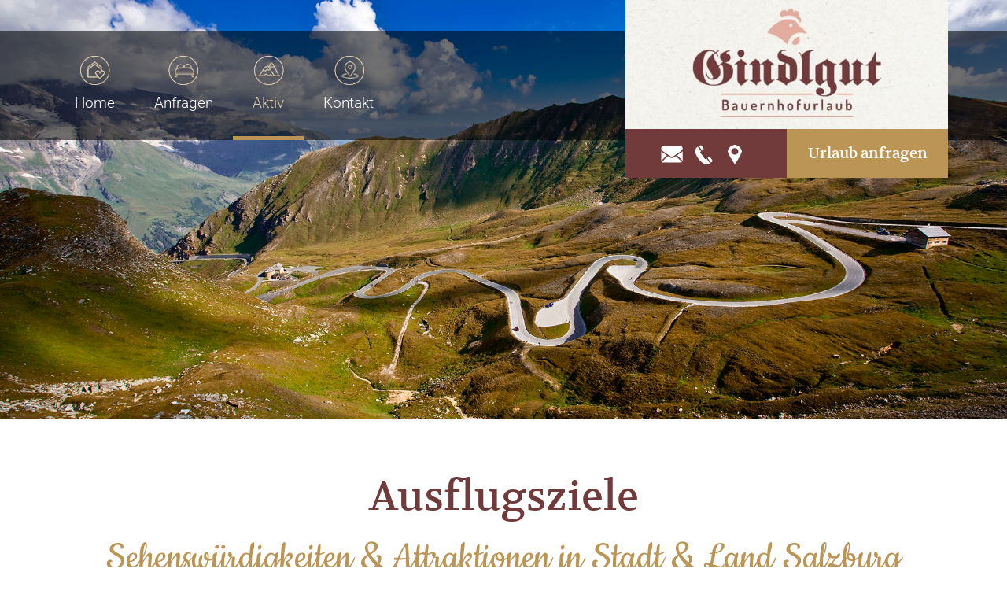

--- FILE ---
content_type: text/html; charset=UTF-8
request_url: https://www.bauernhof-flachau.at/ausflugsziele-salzburg/
body_size: 18136
content:
<!-- This page is cached by the Hummingbird Performance plugin v3.19.0 - https://wordpress.org/plugins/hummingbird-performance/. --><!doctype html>
<!--[if lt IE 7 ]> <html class="no-js ie6" lang="de-DE"> <![endif]-->
<!--[if IE 7 ]>    <html class="no-js ie7" lang="de-DE"> <![endif]-->
<!--[if IE 8 ]>    <html class="no-js ie8" lang="de-DE"> <![endif]-->
<!--[if (gte IE 9)|!(IE)]><!--> <html class="no-js" lang="de-DE"> <!--<![endif]-->
<head>

<meta charset="UTF-8" />
<meta name="viewport" content="width=device-width, user-scalable=no, initial-scale=1.0, minimum-scale=1.0, maximum-scale=1.0">
<meta http-equiv="X-UA-Compatible" content="IE=edge,chrome=1" />

<title>Ausflugsziele &amp; Sehenswertes - Salzburger Land &amp; Stadt SalzburgBauernhof Gindlgut</title>
        <link rel="icon" type="image/png" href="" />
    
<link rel="profile" href="http://gmpg.org/xfn/11" />
<link rel="pingback" href="https://www.bauernhof-flachau.at/xmlrpc.php" />

		<script type="text/javascript">
			(function ( window ) {
				window.dm_redirect_to = function () {
					if ( "" ) {
						window.location.href = "";
					} else {
						window.location.reload();
					}
				};
				var document = window.document;
				var url = 'https://flachau.ms/dm-sso-endpoint/1769966317/?dm_action=domainmap-check-login-status&domain=www.bauernhof-flachau.at';
				var iframe = document.createElement( 'iframe' );
				(iframe.frameElement || iframe).style.cssText =
					"width: 0; height: 0; border: 0";
				iframe.src = "javascript:false";
				var where = document.getElementsByTagName( 'script' )[0];
				where.parentNode.insertBefore( iframe, where );
				var doc = iframe.contentWindow.document;
				doc.open().write( '<body onload="' +
					'var js = document.createElement(\'script\');' +
					'js.src = \'' + url + '\';' +
					'document.body.appendChild(js);">' );
				doc.close();

			}( parent.window ));
		</script>
		<script>!function(e,c){e[c]=e[c]+(e[c]&&" ")+"quform-js"}(document.documentElement,"className");</script><meta name='robots' content='index, follow, max-image-preview:large, max-snippet:-1, max-video-preview:-1' />
<link rel="alternate" hreflang="en" href="https://www.bauernhof-flachau.at/en/ausflugsziele-salzburg/" />
<link rel="alternate" hreflang="de" href="https://www.bauernhof-flachau.at/ausflugsziele-salzburg/" />
<link rel="alternate" hreflang="x-default" href="https://www.bauernhof-flachau.at/ausflugsziele-salzburg/" />

	<!-- This site is optimized with the Yoast SEO plugin v26.8 - https://yoast.com/product/yoast-seo-wordpress/ -->
	<title>Ausflugsziele &amp; Sehenswertes - Salzburger Land &amp; Stadt Salzburg</title>
	<meta name="description" content="Bunte Ausflugsziele erwarten Sie im Salzburger Land &amp; in der Stadt Salzburg: Naturerlebnisse, Kultur, Museen, Familienangebote uvm." />
	<link rel="canonical" href="https://flachau.ms/ausflugsziele-salzburg/" />
	<meta property="og:locale" content="de_DE" />
	<meta property="og:type" content="article" />
	<meta property="og:title" content="Ausflugsziele &amp; Sehenswertes - Salzburger Land &amp; Stadt Salzburg" />
	<meta property="og:description" content="Bunte Ausflugsziele erwarten Sie im Salzburger Land &amp; in der Stadt Salzburg: Naturerlebnisse, Kultur, Museen, Familienangebote uvm." />
	<meta property="og:url" content="https://flachau.ms/ausflugsziele-salzburg/" />
	<meta property="og:site_name" content="Bauernhof Gindlgut" />
	<meta property="article:modified_time" content="2016-12-13T15:48:01+00:00" />
	<meta property="og:image" content="https://www.bauernhof-flachau.at/wp-content/uploads/sites/7/ausflugsziele-salzburger-land-1.jpg" />
	<meta property="og:image:width" content="1920" />
	<meta property="og:image:height" content="800" />
	<meta property="og:image:type" content="image/jpeg" />
	<meta name="twitter:card" content="summary_large_image" />
	<script type="application/ld+json" class="yoast-schema-graph">{"@context":"https://schema.org","@graph":[{"@type":"WebPage","@id":"https://www.bauernhof-flachau.at/ausflugsziele-salzburg/","url":"https://flachau.ms/ausflugsziele-salzburg/","name":"Ausflugsziele & Sehenswertes - Salzburger Land & Stadt Salzburg","isPartOf":{"@id":"https://www.bauernhof-flachau.at/#website"},"primaryImageOfPage":{"@id":"https://flachau.ms/ausflugsziele-salzburg/#primaryimage"},"image":{"@id":"https://flachau.ms/ausflugsziele-salzburg/#primaryimage"},"thumbnailUrl":"https://www.bauernhof-flachau.at/wp-content/uploads/sites/7/ausflugsziele-salzburger-land-1.jpg","datePublished":"2016-09-09T10:02:36+00:00","dateModified":"2016-12-13T15:48:01+00:00","description":"Bunte Ausflugsziele erwarten Sie im Salzburger Land & in der Stadt Salzburg: Naturerlebnisse, Kultur, Museen, Familienangebote uvm.","breadcrumb":{"@id":"https://flachau.ms/ausflugsziele-salzburg/#breadcrumb"},"inLanguage":"de","potentialAction":[{"@type":"ReadAction","target":["https://flachau.ms/ausflugsziele-salzburg/"]}]},{"@type":"ImageObject","inLanguage":"de","@id":"https://flachau.ms/ausflugsziele-salzburg/#primaryimage","url":"https://www.bauernhof-flachau.at/wp-content/uploads/sites/7/ausflugsziele-salzburger-land-1.jpg","contentUrl":"https://www.bauernhof-flachau.at/wp-content/uploads/sites/7/ausflugsziele-salzburger-land-1.jpg","width":1920,"height":800,"caption":"Ausflugsziele im Salzburger Land - Großglockner Hochalpenstraße"},{"@type":"BreadcrumbList","@id":"https://flachau.ms/ausflugsziele-salzburg/#breadcrumb","itemListElement":[{"@type":"ListItem","position":1,"name":"Startseite","item":"https://www.bauernhof-flachau.at/"},{"@type":"ListItem","position":2,"name":"Ausflugsziele"}]},{"@type":"WebSite","@id":"https://www.bauernhof-flachau.at/#website","url":"https://www.bauernhof-flachau.at/","name":"Bauernhof Gindlgut","description":"Eine weitere Urlaubswelt Flachau Website","potentialAction":[{"@type":"SearchAction","target":{"@type":"EntryPoint","urlTemplate":"https://www.bauernhof-flachau.at/?s={search_term_string}"},"query-input":{"@type":"PropertyValueSpecification","valueRequired":true,"valueName":"search_term_string"}}],"inLanguage":"de"}]}</script>
	<!-- / Yoast SEO plugin. -->


<link href='//hb.wpmucdn.com' rel='preconnect' />
<link rel="alternate" type="application/rss+xml" title="Bauernhof Gindlgut &raquo; Feed" href="https://www.bauernhof-flachau.at/feed/" />
<link rel="alternate" title="oEmbed (JSON)" type="application/json+oembed" href="https://www.bauernhof-flachau.at/wp-json/oembed/1.0/embed?url=https%3A%2F%2Fwww.bauernhof-flachau.at%2Fausflugsziele-salzburg%2F" />
<link rel="alternate" title="oEmbed (XML)" type="text/xml+oembed" href="https://www.bauernhof-flachau.at/wp-json/oembed/1.0/embed?url=https%3A%2F%2Fwww.bauernhof-flachau.at%2Fausflugsziele-salzburg%2F&#038;format=xml" />
<style id='wp-img-auto-sizes-contain-inline-css'>
img:is([sizes=auto i],[sizes^="auto," i]){contain-intrinsic-size:3000px 1500px}
/*# sourceURL=wp-img-auto-sizes-contain-inline-css */
</style>
<style id='wp-emoji-styles-inline-css'>

	img.wp-smiley, img.emoji {
		display: inline !important;
		border: none !important;
		box-shadow: none !important;
		height: 1em !important;
		width: 1em !important;
		margin: 0 0.07em !important;
		vertical-align: -0.1em !important;
		background: none !important;
		padding: 0 !important;
	}
/*# sourceURL=wp-emoji-styles-inline-css */
</style>
<link rel='stylesheet' id='wp-block-library-css' href='https://www.bauernhof-flachau.at/wp-includes/css/dist/block-library/style.min.css?ver=6.9' media='all' />
<style id='global-styles-inline-css'>
:root{--wp--preset--aspect-ratio--square: 1;--wp--preset--aspect-ratio--4-3: 4/3;--wp--preset--aspect-ratio--3-4: 3/4;--wp--preset--aspect-ratio--3-2: 3/2;--wp--preset--aspect-ratio--2-3: 2/3;--wp--preset--aspect-ratio--16-9: 16/9;--wp--preset--aspect-ratio--9-16: 9/16;--wp--preset--color--black: #000000;--wp--preset--color--cyan-bluish-gray: #abb8c3;--wp--preset--color--white: #ffffff;--wp--preset--color--pale-pink: #f78da7;--wp--preset--color--vivid-red: #cf2e2e;--wp--preset--color--luminous-vivid-orange: #ff6900;--wp--preset--color--luminous-vivid-amber: #fcb900;--wp--preset--color--light-green-cyan: #7bdcb5;--wp--preset--color--vivid-green-cyan: #00d084;--wp--preset--color--pale-cyan-blue: #8ed1fc;--wp--preset--color--vivid-cyan-blue: #0693e3;--wp--preset--color--vivid-purple: #9b51e0;--wp--preset--gradient--vivid-cyan-blue-to-vivid-purple: linear-gradient(135deg,rgb(6,147,227) 0%,rgb(155,81,224) 100%);--wp--preset--gradient--light-green-cyan-to-vivid-green-cyan: linear-gradient(135deg,rgb(122,220,180) 0%,rgb(0,208,130) 100%);--wp--preset--gradient--luminous-vivid-amber-to-luminous-vivid-orange: linear-gradient(135deg,rgb(252,185,0) 0%,rgb(255,105,0) 100%);--wp--preset--gradient--luminous-vivid-orange-to-vivid-red: linear-gradient(135deg,rgb(255,105,0) 0%,rgb(207,46,46) 100%);--wp--preset--gradient--very-light-gray-to-cyan-bluish-gray: linear-gradient(135deg,rgb(238,238,238) 0%,rgb(169,184,195) 100%);--wp--preset--gradient--cool-to-warm-spectrum: linear-gradient(135deg,rgb(74,234,220) 0%,rgb(151,120,209) 20%,rgb(207,42,186) 40%,rgb(238,44,130) 60%,rgb(251,105,98) 80%,rgb(254,248,76) 100%);--wp--preset--gradient--blush-light-purple: linear-gradient(135deg,rgb(255,206,236) 0%,rgb(152,150,240) 100%);--wp--preset--gradient--blush-bordeaux: linear-gradient(135deg,rgb(254,205,165) 0%,rgb(254,45,45) 50%,rgb(107,0,62) 100%);--wp--preset--gradient--luminous-dusk: linear-gradient(135deg,rgb(255,203,112) 0%,rgb(199,81,192) 50%,rgb(65,88,208) 100%);--wp--preset--gradient--pale-ocean: linear-gradient(135deg,rgb(255,245,203) 0%,rgb(182,227,212) 50%,rgb(51,167,181) 100%);--wp--preset--gradient--electric-grass: linear-gradient(135deg,rgb(202,248,128) 0%,rgb(113,206,126) 100%);--wp--preset--gradient--midnight: linear-gradient(135deg,rgb(2,3,129) 0%,rgb(40,116,252) 100%);--wp--preset--font-size--small: 13px;--wp--preset--font-size--medium: 20px;--wp--preset--font-size--large: 36px;--wp--preset--font-size--x-large: 42px;--wp--preset--font-family--cookie: Cookie;--wp--preset--font-family--open-sans: Open Sans;--wp--preset--font-family--roboto: Roboto;--wp--preset--font-family--volkhov: Volkhov;--wp--preset--spacing--20: 0.44rem;--wp--preset--spacing--30: 0.67rem;--wp--preset--spacing--40: 1rem;--wp--preset--spacing--50: 1.5rem;--wp--preset--spacing--60: 2.25rem;--wp--preset--spacing--70: 3.38rem;--wp--preset--spacing--80: 5.06rem;--wp--preset--shadow--natural: 6px 6px 9px rgba(0, 0, 0, 0.2);--wp--preset--shadow--deep: 12px 12px 50px rgba(0, 0, 0, 0.4);--wp--preset--shadow--sharp: 6px 6px 0px rgba(0, 0, 0, 0.2);--wp--preset--shadow--outlined: 6px 6px 0px -3px rgb(255, 255, 255), 6px 6px rgb(0, 0, 0);--wp--preset--shadow--crisp: 6px 6px 0px rgb(0, 0, 0);}:where(.is-layout-flex){gap: 0.5em;}:where(.is-layout-grid){gap: 0.5em;}body .is-layout-flex{display: flex;}.is-layout-flex{flex-wrap: wrap;align-items: center;}.is-layout-flex > :is(*, div){margin: 0;}body .is-layout-grid{display: grid;}.is-layout-grid > :is(*, div){margin: 0;}:where(.wp-block-columns.is-layout-flex){gap: 2em;}:where(.wp-block-columns.is-layout-grid){gap: 2em;}:where(.wp-block-post-template.is-layout-flex){gap: 1.25em;}:where(.wp-block-post-template.is-layout-grid){gap: 1.25em;}.has-black-color{color: var(--wp--preset--color--black) !important;}.has-cyan-bluish-gray-color{color: var(--wp--preset--color--cyan-bluish-gray) !important;}.has-white-color{color: var(--wp--preset--color--white) !important;}.has-pale-pink-color{color: var(--wp--preset--color--pale-pink) !important;}.has-vivid-red-color{color: var(--wp--preset--color--vivid-red) !important;}.has-luminous-vivid-orange-color{color: var(--wp--preset--color--luminous-vivid-orange) !important;}.has-luminous-vivid-amber-color{color: var(--wp--preset--color--luminous-vivid-amber) !important;}.has-light-green-cyan-color{color: var(--wp--preset--color--light-green-cyan) !important;}.has-vivid-green-cyan-color{color: var(--wp--preset--color--vivid-green-cyan) !important;}.has-pale-cyan-blue-color{color: var(--wp--preset--color--pale-cyan-blue) !important;}.has-vivid-cyan-blue-color{color: var(--wp--preset--color--vivid-cyan-blue) !important;}.has-vivid-purple-color{color: var(--wp--preset--color--vivid-purple) !important;}.has-black-background-color{background-color: var(--wp--preset--color--black) !important;}.has-cyan-bluish-gray-background-color{background-color: var(--wp--preset--color--cyan-bluish-gray) !important;}.has-white-background-color{background-color: var(--wp--preset--color--white) !important;}.has-pale-pink-background-color{background-color: var(--wp--preset--color--pale-pink) !important;}.has-vivid-red-background-color{background-color: var(--wp--preset--color--vivid-red) !important;}.has-luminous-vivid-orange-background-color{background-color: var(--wp--preset--color--luminous-vivid-orange) !important;}.has-luminous-vivid-amber-background-color{background-color: var(--wp--preset--color--luminous-vivid-amber) !important;}.has-light-green-cyan-background-color{background-color: var(--wp--preset--color--light-green-cyan) !important;}.has-vivid-green-cyan-background-color{background-color: var(--wp--preset--color--vivid-green-cyan) !important;}.has-pale-cyan-blue-background-color{background-color: var(--wp--preset--color--pale-cyan-blue) !important;}.has-vivid-cyan-blue-background-color{background-color: var(--wp--preset--color--vivid-cyan-blue) !important;}.has-vivid-purple-background-color{background-color: var(--wp--preset--color--vivid-purple) !important;}.has-black-border-color{border-color: var(--wp--preset--color--black) !important;}.has-cyan-bluish-gray-border-color{border-color: var(--wp--preset--color--cyan-bluish-gray) !important;}.has-white-border-color{border-color: var(--wp--preset--color--white) !important;}.has-pale-pink-border-color{border-color: var(--wp--preset--color--pale-pink) !important;}.has-vivid-red-border-color{border-color: var(--wp--preset--color--vivid-red) !important;}.has-luminous-vivid-orange-border-color{border-color: var(--wp--preset--color--luminous-vivid-orange) !important;}.has-luminous-vivid-amber-border-color{border-color: var(--wp--preset--color--luminous-vivid-amber) !important;}.has-light-green-cyan-border-color{border-color: var(--wp--preset--color--light-green-cyan) !important;}.has-vivid-green-cyan-border-color{border-color: var(--wp--preset--color--vivid-green-cyan) !important;}.has-pale-cyan-blue-border-color{border-color: var(--wp--preset--color--pale-cyan-blue) !important;}.has-vivid-cyan-blue-border-color{border-color: var(--wp--preset--color--vivid-cyan-blue) !important;}.has-vivid-purple-border-color{border-color: var(--wp--preset--color--vivid-purple) !important;}.has-vivid-cyan-blue-to-vivid-purple-gradient-background{background: var(--wp--preset--gradient--vivid-cyan-blue-to-vivid-purple) !important;}.has-light-green-cyan-to-vivid-green-cyan-gradient-background{background: var(--wp--preset--gradient--light-green-cyan-to-vivid-green-cyan) !important;}.has-luminous-vivid-amber-to-luminous-vivid-orange-gradient-background{background: var(--wp--preset--gradient--luminous-vivid-amber-to-luminous-vivid-orange) !important;}.has-luminous-vivid-orange-to-vivid-red-gradient-background{background: var(--wp--preset--gradient--luminous-vivid-orange-to-vivid-red) !important;}.has-very-light-gray-to-cyan-bluish-gray-gradient-background{background: var(--wp--preset--gradient--very-light-gray-to-cyan-bluish-gray) !important;}.has-cool-to-warm-spectrum-gradient-background{background: var(--wp--preset--gradient--cool-to-warm-spectrum) !important;}.has-blush-light-purple-gradient-background{background: var(--wp--preset--gradient--blush-light-purple) !important;}.has-blush-bordeaux-gradient-background{background: var(--wp--preset--gradient--blush-bordeaux) !important;}.has-luminous-dusk-gradient-background{background: var(--wp--preset--gradient--luminous-dusk) !important;}.has-pale-ocean-gradient-background{background: var(--wp--preset--gradient--pale-ocean) !important;}.has-electric-grass-gradient-background{background: var(--wp--preset--gradient--electric-grass) !important;}.has-midnight-gradient-background{background: var(--wp--preset--gradient--midnight) !important;}.has-small-font-size{font-size: var(--wp--preset--font-size--small) !important;}.has-medium-font-size{font-size: var(--wp--preset--font-size--medium) !important;}.has-large-font-size{font-size: var(--wp--preset--font-size--large) !important;}.has-x-large-font-size{font-size: var(--wp--preset--font-size--x-large) !important;}.has-cookie-font-family{font-family: var(--wp--preset--font-family--cookie) !important;}.has-open-sans-font-family{font-family: var(--wp--preset--font-family--open-sans) !important;}.has-roboto-font-family{font-family: var(--wp--preset--font-family--roboto) !important;}.has-volkhov-font-family{font-family: var(--wp--preset--font-family--volkhov) !important;}
/*# sourceURL=global-styles-inline-css */
</style>

<style id='classic-theme-styles-inline-css'>
/*! This file is auto-generated */
.wp-block-button__link{color:#fff;background-color:#32373c;border-radius:9999px;box-shadow:none;text-decoration:none;padding:calc(.667em + 2px) calc(1.333em + 2px);font-size:1.125em}.wp-block-file__button{background:#32373c;color:#fff;text-decoration:none}
/*# sourceURL=/wp-includes/css/classic-themes.min.css */
</style>
<link rel='stylesheet' id='wpml-legacy-horizontal-list-0-css' href='https://www.bauernhof-flachau.at/wp-content/plugins/sitepress-multilingual-cms/templates/language-switchers/legacy-list-horizontal/style.min.css?ver=1' media='all' />
<link rel='stylesheet' id='quform-css' href='https://www.bauernhof-flachau.at/wp-content/plugins/quform/cache/quform.7.css?ver=1769654846' media='all' />
<link rel='stylesheet' id='cms-navigation-style-base-css' href='https://www.bauernhof-flachau.at/wp-content/plugins/wpml-cms-nav/res/css/cms-navigation-base.css?ver=1.5.6' media='screen' />
<link rel='stylesheet' id='cms-navigation-style-css' href='https://www.bauernhof-flachau.at/wp-content/plugins/wpml-cms-nav/res/css/cms-navigation.css?ver=1.5.6' media='screen' />
<link rel='stylesheet' id='strappress-style-css' href='https://www.bauernhof-flachau.at/wp-content/themes/gindlgut-child/style.css?ver=0.1.0' media='all' />
<link rel='stylesheet' id='bootstrap-styles-css' href='https://www.bauernhof-flachau.at/wp-content/themes/strappress/css/layouts/bootstrap.min.css?ver=3.3.6' media='all' />
<link rel='stylesheet' id='font-awesome-css' href='https://www.bauernhof-flachau.at/wp-content/themes/strappress/css/font-awesome.min.css?ver=4.5.0' media='all' />
<link rel='stylesheet' id='responsive-style-css' href='https://www.bauernhof-flachau.at/wp-content/themes/gindlgut-child/style.css?ver=0.1.0' media='all' />
<link rel='stylesheet' id='tablepress-default-css' href='https://www.bauernhof-flachau.at/wp-content/plugins/tablepress/css/build/default.css?ver=3.2.6' media='all' />
<link rel='stylesheet' id='olympus-google-fonts-css' href='https://www.bauernhof-flachau.at/wp-content/fontsplugin/6b9e79df183dded9cf2cd90e290568a6.css?ver=4.0.5' media='all' />
<link rel='stylesheet' id='js_composer_front-css' href='https://www.bauernhof-flachau.at/wp-content/plugins/js_composer/assets/css/js_composer.min.css?ver=8.7.2' media='all' />
<link rel='stylesheet' id='ubermenu-css' href='https://www.bauernhof-flachau.at/wp-content/plugins/ubermenu/pro/assets/css/ubermenu.min.css?ver=3.8.5' media='all' />
<link rel='stylesheet' id='ubermenu-font-awesome-all-css' href='https://www.bauernhof-flachau.at/wp-content/plugins/ubermenu/assets/fontawesome/css/all.min.css?ver=6.9' media='all' />
<link rel='stylesheet' id='bsf-Defaults-css' href='https://www.bauernhof-flachau.at/wp-content/uploads/sites/7/smile_fonts/Defaults/Defaults.css?ver=3.21.2' media='all' />
<link rel='stylesheet' id='pcs-styles-css' href='https://www.bauernhof-flachau.at/wp-content/plugins/post-content-shortcodes/styles/default-styles.css?ver=1.0' media='screen' />
<script src="https://www.bauernhof-flachau.at/wp-includes/js/jquery/jquery.min.js?ver=3.7.1" id="jquery-core-js"></script>
<script src="https://www.bauernhof-flachau.at/wp-includes/js/jquery/jquery-migrate.min.js?ver=3.4.1" id="jquery-migrate-js"></script>
<script src="//www.bauernhof-flachau.at/wp-content/plugins/revslider/sr6/assets/js/rbtools.min.js?ver=6.7.40" async id="tp-tools-js"></script>
<script src="//www.bauernhof-flachau.at/wp-content/plugins/revslider/sr6/assets/js/rs6.min.js?ver=6.7.40" async id="revmin-js"></script>
<script src="https://www.bauernhof-flachau.at/wp-content/themes/strappress/js/responsive-modernizr.js?ver=2.8.3" id="strappress-modernizr-js"></script>
<script src="https://www.bauernhof-flachau.at/wp-content/themes/strappress/js/imagesloaded.pkgd.min.js?ver=6.9" id="imagesloaded-script-js"></script>
<script src="https://www.bauernhof-flachau.at/wp-content/themes/strappress/js/jquery.isotope.min.js?ver=6.9" id="isotope-script-js"></script>
<script src="https://www.bauernhof-flachau.at/wp-content/themes/strappress/js/bootstrap.js?ver=6.9" id="bootstrap-script-js"></script>
<script src="https://www.bauernhof-flachau.at/wp-content/themes/strappress/js/strap-extras.js?ver=6.9" id="strap-extras-script-js"></script>
<script></script><link rel="https://api.w.org/" href="https://www.bauernhof-flachau.at/wp-json/" /><link rel="alternate" title="JSON" type="application/json" href="https://www.bauernhof-flachau.at/wp-json/wp/v2/pages/102" /><link rel="EditURI" type="application/rsd+xml" title="RSD" href="https://www.bauernhof-flachau.at/xmlrpc.php?rsd" />
<meta name="generator" content="WordPress 6.9" />
<link rel='shortlink' href='https://www.bauernhof-flachau.at/?p=102' />
<meta name="generator" content="Redux 4.5.10" /><meta name="generator" content="WPML ver:4.8.6 stt:1,3;" />
<style id="ubermenu-custom-generated-css">
/** Font Awesome 4 Compatibility **/
.fa{font-style:normal;font-variant:normal;font-weight:normal;font-family:FontAwesome;}

/** UberMenu Responsive Styles (Breakpoint Setting) **/
@media screen and (min-width: 991px){
  .ubermenu{ display:block !important; } .ubermenu-responsive .ubermenu-item.ubermenu-hide-desktop{ display:none !important; } .ubermenu-responsive.ubermenu-retractors-responsive .ubermenu-retractor-mobile{ display:none; }  /* Top level items full height */ .ubermenu.ubermenu-horizontal.ubermenu-items-vstretch .ubermenu-nav{   display:flex;   align-items:stretch; } .ubermenu.ubermenu-horizontal.ubermenu-items-vstretch .ubermenu-item.ubermenu-item-level-0{   display:flex;   flex-direction:column; } .ubermenu.ubermenu-horizontal.ubermenu-items-vstretch .ubermenu-item.ubermenu-item-level-0 > .ubermenu-target{   flex:1;   display:flex;   align-items:center; flex-wrap:wrap; } .ubermenu.ubermenu-horizontal.ubermenu-items-vstretch .ubermenu-item.ubermenu-item-level-0 > .ubermenu-target > .ubermenu-target-divider{ position:static; flex-basis:100%; } .ubermenu.ubermenu-horizontal.ubermenu-items-vstretch .ubermenu-item.ubermenu-item-level-0 > .ubermenu-target.ubermenu-item-layout-image_left > .ubermenu-target-text{ padding-left:1em; } .ubermenu.ubermenu-horizontal.ubermenu-items-vstretch .ubermenu-item.ubermenu-item-level-0 > .ubermenu-target.ubermenu-item-layout-image_right > .ubermenu-target-text{ padding-right:1em; } .ubermenu.ubermenu-horizontal.ubermenu-items-vstretch .ubermenu-item.ubermenu-item-level-0 > .ubermenu-target.ubermenu-item-layout-image_above, .ubermenu.ubermenu-horizontal.ubermenu-items-vstretch .ubermenu-item.ubermenu-item-level-0 > .ubermenu-target.ubermenu-item-layout-image_below{ flex-direction:column; } .ubermenu.ubermenu-horizontal.ubermenu-items-vstretch .ubermenu-item.ubermenu-item-level-0 > .ubermenu-submenu-drop{   top:100%; } .ubermenu.ubermenu-horizontal.ubermenu-items-vstretch .ubermenu-item-level-0:not(.ubermenu-align-right) + .ubermenu-item.ubermenu-align-right{ margin-left:auto; } .ubermenu.ubermenu-horizontal.ubermenu-items-vstretch .ubermenu-item.ubermenu-item-level-0 > .ubermenu-target.ubermenu-content-align-left{   justify-content:flex-start; } .ubermenu.ubermenu-horizontal.ubermenu-items-vstretch .ubermenu-item.ubermenu-item-level-0 > .ubermenu-target.ubermenu-content-align-center{   justify-content:center; } .ubermenu.ubermenu-horizontal.ubermenu-items-vstretch .ubermenu-item.ubermenu-item-level-0 > .ubermenu-target.ubermenu-content-align-right{   justify-content:flex-end; }  /* Force current submenu always open but below others */ .ubermenu-force-current-submenu .ubermenu-item-level-0.ubermenu-current-menu-item > .ubermenu-submenu-drop, .ubermenu-force-current-submenu .ubermenu-item-level-0.ubermenu-current-menu-ancestor > .ubermenu-submenu-drop {     display: block!important;     opacity: 1!important;     visibility: visible!important;     margin: 0!important;     top: auto!important;     height: auto;     z-index:19; }   /* Invert Horizontal menu to make subs go up */ .ubermenu-invert.ubermenu-horizontal .ubermenu-item-level-0 > .ubermenu-submenu-drop, .ubermenu-invert.ubermenu-horizontal.ubermenu-items-vstretch .ubermenu-item.ubermenu-item-level-0>.ubermenu-submenu-drop{  top:auto;  bottom:100%; } .ubermenu-invert.ubermenu-horizontal.ubermenu-sub-indicators .ubermenu-item-level-0.ubermenu-has-submenu-drop > .ubermenu-target > .ubermenu-sub-indicator{ transform:rotate(180deg); } /* Make second level flyouts fly up */ .ubermenu-invert.ubermenu-horizontal .ubermenu-submenu .ubermenu-item.ubermenu-active > .ubermenu-submenu-type-flyout{     top:auto;     bottom:0; } /* Clip the submenus properly when inverted */ .ubermenu-invert.ubermenu-horizontal .ubermenu-item-level-0 > .ubermenu-submenu-drop{     clip: rect(-5000px,5000px,auto,-5000px); }    /* Invert Vertical menu to make subs go left */ .ubermenu-invert.ubermenu-vertical .ubermenu-item-level-0 > .ubermenu-submenu-drop{   right:100%;   left:auto; } .ubermenu-invert.ubermenu-vertical.ubermenu-sub-indicators .ubermenu-item-level-0.ubermenu-item-has-children > .ubermenu-target > .ubermenu-sub-indicator{   right:auto;   left:10px; transform:rotate(90deg); } .ubermenu-vertical.ubermenu-invert .ubermenu-item > .ubermenu-submenu-drop {   clip: rect(-5000px,5000px,5000px,-5000px); } /* Vertical Flyout > Flyout */ .ubermenu-vertical.ubermenu-invert.ubermenu-sub-indicators .ubermenu-has-submenu-drop > .ubermenu-target{   padding-left:25px; } .ubermenu-vertical.ubermenu-invert .ubermenu-item > .ubermenu-target > .ubermenu-sub-indicator {   right:auto;   left:10px;   transform:rotate(90deg); } .ubermenu-vertical.ubermenu-invert .ubermenu-item > .ubermenu-submenu-drop.ubermenu-submenu-type-flyout, .ubermenu-vertical.ubermenu-invert .ubermenu-submenu-type-flyout > .ubermenu-item > .ubermenu-submenu-drop {   right: 100%;   left: auto; }  .ubermenu-responsive-toggle{ display:none; }
}
@media screen and (max-width: 990px){
   .ubermenu-responsive-toggle, .ubermenu-sticky-toggle-wrapper { display: block; }  .ubermenu-responsive{ width:100%; max-height:600px; visibility:visible; overflow:visible;  -webkit-transition:max-height 1s ease-in; transition:max-height .3s ease-in; } .ubermenu-responsive.ubermenu-mobile-accordion:not(.ubermenu-mobile-modal):not(.ubermenu-in-transition):not(.ubermenu-responsive-collapse){ max-height:none; } .ubermenu-responsive.ubermenu-items-align-center{   text-align:left; } .ubermenu-responsive.ubermenu{ margin:0; } .ubermenu-responsive.ubermenu .ubermenu-nav{ display:block; }  .ubermenu-responsive.ubermenu-responsive-nocollapse, .ubermenu-repsonsive.ubermenu-no-transitions{ display:block; max-height:none; }  .ubermenu-responsive.ubermenu-responsive-collapse{ max-height:none; visibility:visible; overflow:visible; } .ubermenu-responsive.ubermenu-responsive-collapse{ max-height:0; overflow:hidden !important; visibility:hidden; } .ubermenu-responsive.ubermenu-in-transition, .ubermenu-responsive.ubermenu-in-transition .ubermenu-nav{ overflow:hidden !important; visibility:visible; } .ubermenu-responsive.ubermenu-responsive-collapse:not(.ubermenu-in-transition){ border-top-width:0; border-bottom-width:0; } .ubermenu-responsive.ubermenu-responsive-collapse .ubermenu-item .ubermenu-submenu{ display:none; }  .ubermenu-responsive .ubermenu-item-level-0{ width:50%; } .ubermenu-responsive.ubermenu-responsive-single-column .ubermenu-item-level-0{ float:none; clear:both; width:100%; } .ubermenu-responsive .ubermenu-item.ubermenu-item-level-0 > .ubermenu-target{ border:none; box-shadow:none; } .ubermenu-responsive .ubermenu-item.ubermenu-has-submenu-flyout{ position:static; } .ubermenu-responsive.ubermenu-sub-indicators .ubermenu-submenu-type-flyout .ubermenu-has-submenu-drop > .ubermenu-target > .ubermenu-sub-indicator{ transform:rotate(0); right:10px; left:auto; } .ubermenu-responsive .ubermenu-nav .ubermenu-item .ubermenu-submenu.ubermenu-submenu-drop{ width:100%; min-width:100%; max-width:100%; top:auto; left:0 !important; } .ubermenu-responsive.ubermenu-has-border .ubermenu-nav .ubermenu-item .ubermenu-submenu.ubermenu-submenu-drop{ left: -1px !important; /* For borders */ } .ubermenu-responsive .ubermenu-submenu.ubermenu-submenu-type-mega > .ubermenu-item.ubermenu-column{ min-height:0; border-left:none;  float:left; /* override left/center/right content alignment */ display:block; } .ubermenu-responsive .ubermenu-item.ubermenu-active > .ubermenu-submenu.ubermenu-submenu-type-mega{     max-height:none;     height:auto;/*prevent overflow scrolling since android is still finicky*/     overflow:visible; } .ubermenu-responsive.ubermenu-transition-slide .ubermenu-item.ubermenu-in-transition > .ubermenu-submenu-drop{ max-height:1000px; /* because of slide transition */ } .ubermenu .ubermenu-submenu-type-flyout .ubermenu-submenu-type-mega{ min-height:0; } .ubermenu.ubermenu-responsive .ubermenu-column, .ubermenu.ubermenu-responsive .ubermenu-column-auto{ min-width:50%; } .ubermenu.ubermenu-responsive .ubermenu-autoclear > .ubermenu-column{ clear:none; } .ubermenu.ubermenu-responsive .ubermenu-column:nth-of-type(2n+1){ clear:both; } .ubermenu.ubermenu-responsive .ubermenu-submenu-retractor-top:not(.ubermenu-submenu-retractor-top-2) .ubermenu-column:nth-of-type(2n+1){ clear:none; } .ubermenu.ubermenu-responsive .ubermenu-submenu-retractor-top:not(.ubermenu-submenu-retractor-top-2) .ubermenu-column:nth-of-type(2n+2){ clear:both; }  .ubermenu-responsive-single-column-subs .ubermenu-submenu .ubermenu-item { float: none; clear: both; width: 100%; min-width: 100%; }  /* Submenu footer content */ .ubermenu .ubermenu-submenu-footer{     position:relative; clear:both;     bottom:auto;     right:auto; }   .ubermenu.ubermenu-responsive .ubermenu-tabs, .ubermenu.ubermenu-responsive .ubermenu-tabs-group, .ubermenu.ubermenu-responsive .ubermenu-tab, .ubermenu.ubermenu-responsive .ubermenu-tab-content-panel{ /** TABS SHOULD BE 100%  ACCORDION */ width:100%; min-width:100%; max-width:100%; left:0; } .ubermenu.ubermenu-responsive .ubermenu-tabs, .ubermenu.ubermenu-responsive .ubermenu-tab-content-panel{ min-height:0 !important;/* Override Inline Style from JS */ } .ubermenu.ubermenu-responsive .ubermenu-tabs{ z-index:15; } .ubermenu.ubermenu-responsive .ubermenu-tab-content-panel{ z-index:20; } /* Tab Layering */ .ubermenu-responsive .ubermenu-tab{ position:relative; } .ubermenu-responsive .ubermenu-tab.ubermenu-active{ position:relative; z-index:20; } .ubermenu-responsive .ubermenu-tab > .ubermenu-target{ border-width:0 0 1px 0; } .ubermenu-responsive.ubermenu-sub-indicators .ubermenu-tabs > .ubermenu-tabs-group > .ubermenu-tab.ubermenu-has-submenu-drop > .ubermenu-target > .ubermenu-sub-indicator{ transform:rotate(0); right:10px; left:auto; }  .ubermenu-responsive .ubermenu-tabs > .ubermenu-tabs-group > .ubermenu-tab > .ubermenu-tab-content-panel{ top:auto; border-width:1px; } .ubermenu-responsive .ubermenu-tab-layout-bottom > .ubermenu-tabs-group{ /*position:relative;*/ }   .ubermenu-reponsive .ubermenu-item-level-0 > .ubermenu-submenu-type-stack{ /* Top Level Stack Columns */ position:relative; }  .ubermenu-responsive .ubermenu-submenu-type-stack .ubermenu-column, .ubermenu-responsive .ubermenu-submenu-type-stack .ubermenu-column-auto{ /* Stack Columns */ width:100%; max-width:100%; }   .ubermenu-responsive .ubermenu-item-mini{ /* Mini items */ min-width:0; width:auto; float:left; clear:none !important; } .ubermenu-responsive .ubermenu-item.ubermenu-item-mini > a.ubermenu-target{ padding-left:20px; padding-right:20px; }   .ubermenu-responsive .ubermenu-item.ubermenu-hide-mobile{ /* Hiding items */ display:none !important; }  .ubermenu-responsive.ubermenu-hide-bkgs .ubermenu-submenu.ubermenu-submenu-bkg-img{ /** Hide Background Images in Submenu */ background-image:none; } .ubermenu.ubermenu-responsive .ubermenu-item-level-0.ubermenu-item-mini{ min-width:0; width:auto; } .ubermenu-vertical .ubermenu-item.ubermenu-item-level-0{ width:100%; } .ubermenu-vertical.ubermenu-sub-indicators .ubermenu-item-level-0.ubermenu-item-has-children > .ubermenu-target > .ubermenu-sub-indicator{ right:10px; left:auto; transform:rotate(0); } .ubermenu-vertical .ubermenu-item.ubermenu-item-level-0.ubermenu-relative.ubermenu-active > .ubermenu-submenu-drop.ubermenu-submenu-align-vertical_parent_item{     top:auto; }   .ubermenu.ubermenu-responsive .ubermenu-tabs{     position:static; } /* Tabs on Mobile with mouse (but not click) - leave space to hover off */ .ubermenu:not(.ubermenu-is-mobile):not(.ubermenu-submenu-indicator-closes) .ubermenu-submenu .ubermenu-tab[data-ubermenu-trigger="mouseover"] .ubermenu-tab-content-panel, .ubermenu:not(.ubermenu-is-mobile):not(.ubermenu-submenu-indicator-closes) .ubermenu-submenu .ubermenu-tab[data-ubermenu-trigger="hover_intent"] .ubermenu-tab-content-panel{     margin-left:6%; width:94%; min-width:94%; }  /* Sub indicator close visibility */ .ubermenu.ubermenu-submenu-indicator-closes .ubermenu-active > .ubermenu-target > .ubermenu-sub-indicator-close{ display:block; display: flex; align-items: center; justify-content: center; } .ubermenu.ubermenu-submenu-indicator-closes .ubermenu-active > .ubermenu-target > .ubermenu-sub-indicator{ display:none; }  .ubermenu .ubermenu-tabs .ubermenu-tab-content-panel{     box-shadow: 0 5px 10px rgba(0,0,0,.075); }  /* When submenus and items go full width, move items back to appropriate positioning */ .ubermenu .ubermenu-submenu-rtl {     direction: ltr; }   /* Fixed position mobile menu */ .ubermenu.ubermenu-mobile-modal{   position:fixed;   z-index:9999999; opacity:1;   top:0;   left:0;   width:100%;   width:100vw;   max-width:100%;   max-width:100vw; height:100%; height:calc(100vh - calc(100vh - 100%)); height:-webkit-fill-available; max-height:calc(100vh - calc(100vh - 100%)); max-height:-webkit-fill-available;   border:none; box-sizing:border-box;    display:flex;   flex-direction:column;   justify-content:flex-start; overflow-y:auto !important; /* for non-accordion mode */ overflow-x:hidden !important; overscroll-behavior: contain; transform:scale(1); transition-duration:.1s; transition-property: all; } .ubermenu.ubermenu-mobile-modal.ubermenu-mobile-accordion.ubermenu-interaction-press{ overflow-y:hidden !important; } .ubermenu.ubermenu-mobile-modal.ubermenu-responsive-collapse{ overflow:hidden !important; opacity:0; transform:scale(.9); visibility:hidden; } .ubermenu.ubermenu-mobile-modal .ubermenu-nav{   flex:1;   overflow-y:auto !important; overscroll-behavior: contain; } .ubermenu.ubermenu-mobile-modal .ubermenu-item-level-0{ margin:0; } .ubermenu.ubermenu-mobile-modal .ubermenu-mobile-close-button{ border:none; background:none; border-radius:0; padding:1em; color:inherit; display:inline-block; text-align:center; font-size:14px; } .ubermenu.ubermenu-mobile-modal .ubermenu-mobile-footer .ubermenu-mobile-close-button{ width: 100%; display: flex; align-items: center; justify-content: center; } .ubermenu.ubermenu-mobile-modal .ubermenu-mobile-footer .ubermenu-mobile-close-button .ubermenu-icon-essential, .ubermenu.ubermenu-mobile-modal .ubermenu-mobile-footer .ubermenu-mobile-close-button .fas.fa-times{ margin-right:.2em; }  /* Header/Footer Mobile content */ .ubermenu .ubermenu-mobile-header, .ubermenu .ubermenu-mobile-footer{ display:block; text-align:center; color:inherit; }  /* Accordion submenus mobile (single column tablet) */ .ubermenu.ubermenu-responsive-single-column.ubermenu-mobile-accordion.ubermenu-interaction-press .ubermenu-item > .ubermenu-submenu-drop, .ubermenu.ubermenu-responsive-single-column.ubermenu-mobile-accordion.ubermenu-interaction-press .ubermenu-tab > .ubermenu-tab-content-panel{ box-sizing:border-box; border-left:none; border-right:none; box-shadow:none; } .ubermenu.ubermenu-responsive-single-column.ubermenu-mobile-accordion.ubermenu-interaction-press .ubermenu-item.ubermenu-active > .ubermenu-submenu-drop, .ubermenu.ubermenu-responsive-single-column.ubermenu-mobile-accordion.ubermenu-interaction-press .ubermenu-tab.ubermenu-active > .ubermenu-tab-content-panel{   position:static; }   /* Accordion indented - remove borders and extra spacing from headers */ .ubermenu.ubermenu-mobile-accordion-indent .ubermenu-submenu.ubermenu-submenu-drop, .ubermenu.ubermenu-mobile-accordion-indent .ubermenu-submenu .ubermenu-item-header.ubermenu-has-submenu-stack > .ubermenu-target{   border:none; } .ubermenu.ubermenu-mobile-accordion-indent .ubermenu-submenu .ubermenu-item-header.ubermenu-has-submenu-stack > .ubermenu-submenu-type-stack{   padding-top:0; } /* Accordion dropdown indentation padding */ .ubermenu.ubermenu-mobile-accordion-indent .ubermenu-submenu-drop .ubermenu-submenu-drop .ubermenu-item > .ubermenu-target, .ubermenu.ubermenu-mobile-accordion-indent .ubermenu-submenu-drop .ubermenu-tab-content-panel .ubermenu-item > .ubermenu-target{   padding-left:calc( var(--ubermenu-accordion-indent) * 2 ); } .ubermenu.ubermenu-mobile-accordion-indent .ubermenu-submenu-drop .ubermenu-submenu-drop .ubermenu-submenu-drop .ubermenu-item > .ubermenu-target, .ubermenu.ubermenu-mobile-accordion-indent .ubermenu-submenu-drop .ubermenu-tab-content-panel .ubermenu-tab-content-panel .ubermenu-item > .ubermenu-target{   padding-left:calc( var(--ubermenu-accordion-indent) * 3 ); } .ubermenu.ubermenu-mobile-accordion-indent .ubermenu-submenu-drop .ubermenu-submenu-drop .ubermenu-submenu-drop .ubermenu-submenu-drop .ubermenu-item > .ubermenu-target, .ubermenu.ubermenu-mobile-accordion-indent .ubermenu-submenu-drop .ubermenu-tab-content-panel .ubermenu-tab-content-panel .ubermenu-tab-content-panel .ubermenu-item > .ubermenu-target{   padding-left:calc( var(--ubermenu-accordion-indent) * 4 ); } /* Reverse Accordion dropdown indentation padding */ .rtl .ubermenu.ubermenu-mobile-accordion-indent .ubermenu-submenu-drop .ubermenu-submenu-drop .ubermenu-item > .ubermenu-target, .rtl .ubermenu.ubermenu-mobile-accordion-indent .ubermenu-submenu-drop .ubermenu-tab-content-panel .ubermenu-item > .ubermenu-target{ padding-left:0;   padding-right:calc( var(--ubermenu-accordion-indent) * 2 ); } .rtl .ubermenu.ubermenu-mobile-accordion-indent .ubermenu-submenu-drop .ubermenu-submenu-drop .ubermenu-submenu-drop .ubermenu-item > .ubermenu-target, .rtl .ubermenu.ubermenu-mobile-accordion-indent .ubermenu-submenu-drop .ubermenu-tab-content-panel .ubermenu-tab-content-panel .ubermenu-item > .ubermenu-target{ padding-left:0; padding-right:calc( var(--ubermenu-accordion-indent) * 3 ); } .rtl .ubermenu.ubermenu-mobile-accordion-indent .ubermenu-submenu-drop .ubermenu-submenu-drop .ubermenu-submenu-drop .ubermenu-submenu-drop .ubermenu-item > .ubermenu-target, .rtl .ubermenu.ubermenu-mobile-accordion-indent .ubermenu-submenu-drop .ubermenu-tab-content-panel .ubermenu-tab-content-panel .ubermenu-tab-content-panel .ubermenu-item > .ubermenu-target{ padding-left:0; padding-right:calc( var(--ubermenu-accordion-indent) * 4 ); }  .ubermenu-responsive-toggle{ display:block; }
}
@media screen and (max-width: 480px){
  .ubermenu.ubermenu-responsive .ubermenu-item-level-0{ width:100%; } .ubermenu.ubermenu-responsive .ubermenu-column, .ubermenu.ubermenu-responsive .ubermenu-column-auto{ min-width:100%; } .ubermenu .ubermenu-autocolumn:not(:first-child), .ubermenu .ubermenu-autocolumn:not(:first-child) .ubermenu-submenu-type-stack{     padding-top:0; } .ubermenu .ubermenu-autocolumn:not(:last-child), .ubermenu .ubermenu-autocolumn:not(:last-child) .ubermenu-submenu-type-stack{     padding-bottom:0; } .ubermenu .ubermenu-autocolumn > .ubermenu-submenu-type-stack > .ubermenu-item-normal:first-child{     margin-top:0; }     /* Accordion submenus mobile */ .ubermenu.ubermenu-responsive.ubermenu-mobile-accordion.ubermenu-interaction-press .ubermenu-item > .ubermenu-submenu-drop, .ubermenu.ubermenu-responsive.ubermenu-mobile-accordion.ubermenu-interaction-press .ubermenu-tab > .ubermenu-tab-content-panel{     box-shadow:none; box-sizing:border-box; border-left:none; border-right:none; } .ubermenu.ubermenu-responsive.ubermenu-mobile-accordion.ubermenu-interaction-press .ubermenu-item.ubermenu-active > .ubermenu-submenu-drop, .ubermenu.ubermenu-responsive.ubermenu-mobile-accordion.ubermenu-interaction-press .ubermenu-tab.ubermenu-active > .ubermenu-tab-content-panel{     position:static; } 
}


/** UberMenu Custom Menu Styles (Customizer) **/
/* main */
 .ubermenu-main.ubermenu-transition-fade .ubermenu-item .ubermenu-submenu-drop { margin-top:0; }


/* Status: Loaded from Transient */

</style><!-- Custom CSS -->
<style type="text/css">
.dsgvo { font-size: 0.7em; line-height: 1.2em; } 
</style><meta name="generator" content="Powered by WPBakery Page Builder - drag and drop page builder for WordPress."/>
<meta name="generator" content="Powered by Slider Revolution 6.7.40 - responsive, Mobile-Friendly Slider Plugin for WordPress with comfortable drag and drop interface." />
<script>function setREVStartSize(e){
			//window.requestAnimationFrame(function() {
				window.RSIW = window.RSIW===undefined ? window.innerWidth : window.RSIW;
				window.RSIH = window.RSIH===undefined ? window.innerHeight : window.RSIH;
				try {
					var pw = document.getElementById(e.c).parentNode.offsetWidth,
						newh;
					pw = pw===0 || isNaN(pw) || (e.l=="fullwidth" || e.layout=="fullwidth") ? window.RSIW : pw;
					e.tabw = e.tabw===undefined ? 0 : parseInt(e.tabw);
					e.thumbw = e.thumbw===undefined ? 0 : parseInt(e.thumbw);
					e.tabh = e.tabh===undefined ? 0 : parseInt(e.tabh);
					e.thumbh = e.thumbh===undefined ? 0 : parseInt(e.thumbh);
					e.tabhide = e.tabhide===undefined ? 0 : parseInt(e.tabhide);
					e.thumbhide = e.thumbhide===undefined ? 0 : parseInt(e.thumbhide);
					e.mh = e.mh===undefined || e.mh=="" || e.mh==="auto" ? 0 : parseInt(e.mh,0);
					if(e.layout==="fullscreen" || e.l==="fullscreen")
						newh = Math.max(e.mh,window.RSIH);
					else{
						e.gw = Array.isArray(e.gw) ? e.gw : [e.gw];
						for (var i in e.rl) if (e.gw[i]===undefined || e.gw[i]===0) e.gw[i] = e.gw[i-1];
						e.gh = e.el===undefined || e.el==="" || (Array.isArray(e.el) && e.el.length==0)? e.gh : e.el;
						e.gh = Array.isArray(e.gh) ? e.gh : [e.gh];
						for (var i in e.rl) if (e.gh[i]===undefined || e.gh[i]===0) e.gh[i] = e.gh[i-1];
											
						var nl = new Array(e.rl.length),
							ix = 0,
							sl;
						e.tabw = e.tabhide>=pw ? 0 : e.tabw;
						e.thumbw = e.thumbhide>=pw ? 0 : e.thumbw;
						e.tabh = e.tabhide>=pw ? 0 : e.tabh;
						e.thumbh = e.thumbhide>=pw ? 0 : e.thumbh;
						for (var i in e.rl) nl[i] = e.rl[i]<window.RSIW ? 0 : e.rl[i];
						sl = nl[0];
						for (var i in nl) if (sl>nl[i] && nl[i]>0) { sl = nl[i]; ix=i;}
						var m = pw>(e.gw[ix]+e.tabw+e.thumbw) ? 1 : (pw-(e.tabw+e.thumbw)) / (e.gw[ix]);
						newh =  (e.gh[ix] * m) + (e.tabh + e.thumbh);
					}
					var el = document.getElementById(e.c);
					if (el!==null && el) el.style.height = newh+"px";
					el = document.getElementById(e.c+"_wrapper");
					if (el!==null && el) {
						el.style.height = newh+"px";
						el.style.display = "block";
					}
				} catch(e){
					console.log("Failure at Presize of Slider:" + e)
				}
			//});
		  };</script>
	<!-- Fonts Plugin CSS - https://fontsplugin.com/ -->
	<style>
		@media only screen and (max-width: 800px) {
 }
@media only screen and (max-width: 800px) {
 }
@media only screen and (max-width: 400px) {
 }
@media only screen and (max-width: 400px) {
 }
	</style>
	<!-- Fonts Plugin CSS -->
	<style type="text/css" data-type="vc_shortcodes-custom-css">.vc_custom_1481036813825{margin-bottom: 0px !important;}</style><noscript><style> .wpb_animate_when_almost_visible { opacity: 1; }</style></noscript> 

 <script type="text/javascript">
jQuery(document).ready(function() {
jQuery('#scroll-bottom a[href*=#]').on('click', function(event){     
    event.preventDefault();
    jQuery('html,body').animate({scrollTop:jQuery(this.hash).offset().top-40}, 600);
});
});
</script>


<!-- Respond.js IE8 support of HTML5 elements and media queries -->
    <!--[if lt IE 9]>
      <script src="https://www.bauernhof-flachau.at/wp-content/themes/strappress/js/respond.min.js"></script>
<![endif]-->

<link rel='stylesheet' id='vc_tta_style-css' href='https://www.bauernhof-flachau.at/wp-content/plugins/js_composer/assets/css/js_composer_tta.min.css?ver=8.7.2' media='all' />
<link rel='stylesheet' id='rs-plugin-settings-css' href='//www.bauernhof-flachau.at/wp-content/plugins/revslider/sr6/assets/css/rs6.css?ver=6.7.40' media='all' />
<style id='rs-plugin-settings-inline-css'>
#rs-demo-id {}
/*# sourceURL=rs-plugin-settings-inline-css */
</style>
</head>

<body class="wp-singular page-template-default page page-id-102 wp-embed-responsive wp-theme-strappress wp-child-theme-gindlgut-child wpb-js-composer js-comp-ver-8.7.2 vc_responsive">
                 

         
        <header>
   
    <div id="logo"><a href="/"><img src="/wp-content/themes/gindlgut-child/img/urlaub-bauernhof-gindlgut-flachauwinkl.jpg" alt="Bauernhof Gindlgut - Flachauwinkl"/></a>
<div class="icons">
<a href="mailto:gindlgut@sbg.at" title="gindlgut@sbg.at"><img src="/wp-content/themes/jagdhof-child/img/header-icon-mail.png" alt="Gindlgut - E-mail schreiben"/></a>
<a href="tel:+436769159129" title="+43 676 9159129"><img src="/wp-content/themes/jagdhof-child/img/header-icon-tel.png" alt="Gindlgut - anrufen"/></a>
<a href="/kontakt-anreise/"><img src="/wp-content/themes/gindlgut-child/img/header-icon-map.png" alt="Jagdhof - Kontakt & Lage"/></a></div>
<div class="button-anfrage"><a href="/anfragen/">Urlaub anfragen</a></div>
</div>
  <div id="bild-mobile">
<img width="550" height="229" src="https://www.bauernhof-flachau.at/wp-content/uploads/sites/7/ausflugsziele-salzburger-land-1-550x229.jpg" class="attachment-medium size-medium wp-post-image" alt="Ausflugsziele im Salzburger Land - Großglockner Hochalpenstraße" decoding="async" fetchpriority="high" srcset="https://www.bauernhof-flachau.at/wp-content/uploads/sites/7/ausflugsziele-salzburger-land-1-550x229.jpg 550w, https://www.bauernhof-flachau.at/wp-content/uploads/sites/7/ausflugsziele-salzburger-land-1-768x320.jpg 768w, https://www.bauernhof-flachau.at/wp-content/uploads/sites/7/ausflugsziele-salzburger-land-1-1024x427.jpg 1024w, https://www.bauernhof-flachau.at/wp-content/uploads/sites/7/ausflugsziele-salzburger-land-1-250x104.jpg 250w, https://www.bauernhof-flachau.at/wp-content/uploads/sites/7/ausflugsziele-salzburger-land-1-600x250.jpg 600w, https://www.bauernhof-flachau.at/wp-content/uploads/sites/7/ausflugsziele-salzburger-land-1-1170x488.jpg 1170w, https://www.bauernhof-flachau.at/wp-content/uploads/sites/7/ausflugsziele-salzburger-land-1-390x163.jpg 390w, https://www.bauernhof-flachau.at/wp-content/uploads/sites/7/ausflugsziele-salzburger-land-1.jpg 1920w" sizes="(max-width: 550px) 100vw, 550px" /></div>
<nav role="navigation">
    <div class="navbar navbar-default navbar-inverse navbar-fixed-top ">
        <div class="container">
           <!-- .navbar-toggle is used as the toggle for collapsed navbar content -->
			   
<!-- UberMenu [Configuration:main] [Theme Loc:top-bar] [Integration:auto] -->
<a class="ubermenu-responsive-toggle ubermenu-responsive-toggle-main ubermenu-skin-none ubermenu-loc-top-bar ubermenu-responsive-toggle-content-align-left ubermenu-responsive-toggle-align-full " tabindex="0" data-ubermenu-target="ubermenu-main-2-top-bar"   aria-label="Toggle Hauptmenü"><i class="fas fa-bars" ></i>Menu</a><nav id="ubermenu-main-2-top-bar" class="ubermenu ubermenu-nojs ubermenu-main ubermenu-menu-2 ubermenu-loc-top-bar ubermenu-responsive ubermenu-responsive-990 ubermenu-responsive-collapse ubermenu-horizontal ubermenu-transition-shift ubermenu-trigger-hover_intent ubermenu-skin-none  ubermenu-bar-align-full ubermenu-items-align-left ubermenu-bound ubermenu-disable-submenu-scroll ubermenu-retractors-responsive ubermenu-submenu-indicator-closes"><ul id="ubermenu-nav-main-2-top-bar" class="ubermenu-nav" data-title="Hauptmenü"><li id="menu-item-11" class="ubermenu-item ubermenu-item-type-post_type ubermenu-item-object-page ubermenu-item-home ubermenu-item-11 ubermenu-item-level-0 ubermenu-column ubermenu-column-auto" ><a class="ubermenu-target ubermenu-target-with-image ubermenu-item-layout-image_above ubermenu-content-align-center" href="https://www.bauernhof-flachau.at/" tabindex="0"><img class="ubermenu-image ubermenu-image-size-full" src="https://www.bauernhof-flachau.at/wp-content/uploads/sites/7/2016/08/icon-home.png" width="39" height="39" alt="Home Icon - Unterkunft Flachau"  /><span class="ubermenu-target-title ubermenu-target-text">Home</span></a></li><li id="menu-item-343" class="ubermenu-item ubermenu-item-type-post_type ubermenu-item-object-page ubermenu-item-343 ubermenu-item-level-0 ubermenu-column ubermenu-column-auto" ><a class="ubermenu-target ubermenu-target-with-image ubermenu-item-layout-image_above ubermenu-content-align-center" href="https://www.bauernhof-flachau.at/anfragen/" tabindex="0"><img class="ubermenu-image ubermenu-image-size-full" src="https://www.bauernhof-flachau.at/wp-content/uploads/sites/7/2016/08/icon-wohnen.png" width="39" height="39" alt="Wohnen &amp; Preise - Unterkunft Flachau"  /><span class="ubermenu-target-title ubermenu-target-text">Anfragen</span></a></li><li id="menu-item-13" class="ubermenu-item ubermenu-item-type-custom ubermenu-item-object-custom ubermenu-current-menu-ancestor ubermenu-current-menu-parent ubermenu-item-has-children ubermenu-item-13 ubermenu-item-level-0 ubermenu-column ubermenu-column-auto ubermenu-has-submenu-drop ubermenu-has-submenu-flyout" ><span class="ubermenu-target ubermenu-target-with-image ubermenu-item-layout-image_above ubermenu-content-align-center" tabindex="0"><img class="ubermenu-image ubermenu-image-size-full" src="https://www.bauernhof-flachau.at/wp-content/uploads/sites/7/2016/08/icon-region.png" width="39" height="39" alt="Region Icon - Unterkunft Flachau"  /><span class="ubermenu-target-title ubermenu-target-text">Aktiv</span></span><ul  class="ubermenu-submenu ubermenu-submenu-id-13 ubermenu-submenu-type-flyout ubermenu-submenu-drop ubermenu-submenu-align-left_edge_item"  ><li id="menu-item-318" class="ubermenu-item ubermenu-item-type-post_type ubermenu-item-object-page ubermenu-item-318 ubermenu-item-auto ubermenu-item-normal ubermenu-item-level-1" ><a class="ubermenu-target ubermenu-item-layout-default ubermenu-item-layout-text_only" href="https://www.bauernhof-flachau.at/sommerurlaub-flachau/"><span class="ubermenu-target-title ubermenu-target-text">Sommerurlaub in Flachau</span></a></li><li id="menu-item-317" class="ubermenu-item ubermenu-item-type-post_type ubermenu-item-object-page ubermenu-item-317 ubermenu-item-auto ubermenu-item-normal ubermenu-item-level-1" ><a class="ubermenu-target ubermenu-item-layout-default ubermenu-item-layout-text_only" href="https://www.bauernhof-flachau.at/winter-skiurlaub-flachau/"><span class="ubermenu-target-title ubermenu-target-text">Winter- &#038; Skiurlaub in Flachau</span></a></li><li id="menu-item-320" class="ubermenu-item ubermenu-item-type-post_type ubermenu-item-object-page ubermenu-current-menu-item ubermenu-page_item ubermenu-page-item-102 ubermenu-current_page_item ubermenu-item-320 ubermenu-item-auto ubermenu-item-normal ubermenu-item-level-1" ><a class="ubermenu-target ubermenu-item-layout-default ubermenu-item-layout-text_only" href="https://www.bauernhof-flachau.at/ausflugsziele-salzburg/"><span class="ubermenu-target-title ubermenu-target-text">Ausflugsziele</span></a></li><li id="menu-item-646" class="ubermenu-item ubermenu-item-type-post_type ubermenu-item-object-page ubermenu-item-646 ubermenu-item-auto ubermenu-item-normal ubermenu-item-level-1" ><a class="ubermenu-target ubermenu-item-layout-default ubermenu-item-layout-text_only" href="https://www.bauernhof-flachau.at/erlebnis-therme-amade/"><span class="ubermenu-target-title ubermenu-target-text">Erlebnis-Therme Amadé</span></a></li><li id="menu-item-344" class="ubermenu-item ubermenu-item-type-post_type ubermenu-item-object-page ubermenu-item-344 ubermenu-item-auto ubermenu-item-normal ubermenu-item-level-1" ><a class="ubermenu-target ubermenu-item-layout-default ubermenu-item-layout-text_only" href="https://www.bauernhof-flachau.at/wetter-webcams/"><span class="ubermenu-target-title ubermenu-target-text">Wetter &#038; Webcams</span></a></li><li class="ubermenu-retractor ubermenu-retractor-mobile"><i class="fas fa-times"></i> Close</li></ul></li><li id="menu-item-15" class="ubermenu-item ubermenu-item-type-custom ubermenu-item-object-custom ubermenu-item-has-children ubermenu-item-15 ubermenu-item-level-0 ubermenu-column ubermenu-column-auto ubermenu-has-submenu-drop ubermenu-has-submenu-flyout" ><span class="ubermenu-target ubermenu-target-with-image ubermenu-item-layout-image_above ubermenu-content-align-center" tabindex="0"><img class="ubermenu-image ubermenu-image-size-full" src="https://www.bauernhof-flachau.at/wp-content/uploads/sites/7/2016/08/icon-kontakt.png" width="39" height="39" alt="Kontakt Icon - Unterkunft Flachau"  /><span class="ubermenu-target-title ubermenu-target-text">Kontakt</span></span><ul  class="ubermenu-submenu ubermenu-submenu-id-15 ubermenu-submenu-type-flyout ubermenu-submenu-drop ubermenu-submenu-align-left_edge_item"  ><li id="menu-item-321" class="ubermenu-item ubermenu-item-type-post_type ubermenu-item-object-page ubermenu-item-321 ubermenu-item-auto ubermenu-item-normal ubermenu-item-level-1" ><a class="ubermenu-target ubermenu-item-layout-default ubermenu-item-layout-text_only" href="https://www.bauernhof-flachau.at/kontakt-anreise/"><span class="ubermenu-target-title ubermenu-target-text">Kontakt &#038; Anreise</span></a></li><li id="menu-item-314" class="ubermenu-item ubermenu-item-type-post_type ubermenu-item-object-page ubermenu-item-314 ubermenu-item-auto ubermenu-item-normal ubermenu-item-level-1" ><a class="ubermenu-target ubermenu-item-layout-default ubermenu-item-layout-text_only" href="https://www.bauernhof-flachau.at/impressum/"><span class="ubermenu-target-title ubermenu-target-text">Impressum</span></a></li><li class="ubermenu-retractor ubermenu-retractor-mobile"><i class="fas fa-times"></i> Close</li></ul></li></ul></nav>
<!-- End UberMenu -->
          
       

        </div>
       
     </div>           
</nav>
           
 
    </header><!-- end of header -->
    
    
         <div id="bild-fullwidth">

<img width="1920" height="800" src="https://www.bauernhof-flachau.at/wp-content/uploads/sites/7/ausflugsziele-salzburger-land-1.jpg" class="attachment-hauptbild size-hauptbild wp-post-image" alt="Ausflugsziele im Salzburger Land - Großglockner Hochalpenstraße" decoding="async" srcset="https://www.bauernhof-flachau.at/wp-content/uploads/sites/7/ausflugsziele-salzburger-land-1.jpg 1920w, https://www.bauernhof-flachau.at/wp-content/uploads/sites/7/ausflugsziele-salzburger-land-1-550x229.jpg 550w, https://www.bauernhof-flachau.at/wp-content/uploads/sites/7/ausflugsziele-salzburger-land-1-768x320.jpg 768w, https://www.bauernhof-flachau.at/wp-content/uploads/sites/7/ausflugsziele-salzburger-land-1-1024x427.jpg 1024w, https://www.bauernhof-flachau.at/wp-content/uploads/sites/7/ausflugsziele-salzburger-land-1-250x104.jpg 250w, https://www.bauernhof-flachau.at/wp-content/uploads/sites/7/ausflugsziele-salzburger-land-1-600x250.jpg 600w, https://www.bauernhof-flachau.at/wp-content/uploads/sites/7/ausflugsziele-salzburger-land-1-1170x488.jpg 1170w, https://www.bauernhof-flachau.at/wp-content/uploads/sites/7/ausflugsziele-salzburger-land-1-390x163.jpg 390w" sizes="(max-width: 1920px) 100vw, 1920px" />           
</div>

           
           





        
	    
    <div class="container">
        <div id="wrapper" class="clearfix">
    
    
    <div class="row">
        <div class="col-md-12">
            <div id="content">


		        
            <article id="post-102" class="post-102 page type-page status-publish has-post-thumbnail hentry">
                
                <section class="post-entry">
                    <div class="wpb-content-wrapper"><div class="vc_row wpb_row vc_row-fluid vc_custom_1481036813825"><div class="wpb_column vc_column_container vc_col-sm-12"><div class="vc_column-inner"><div class="wpb_wrapper">
	<div class="wpb_text_column wpb_content_element" >
		<div class="wpb_wrapper">
			<div data-post-id="1043" class="insert-page insert-page-1043 "><style type="text/css" data-type="vc_shortcodes-custom-css">.vc_custom_1461743784352{margin-bottom: 50px !important;}.vc_custom_1473756701751{margin-bottom: 0px !important;}.vc_custom_1473756722573{margin-bottom: 0px !important;}.vc_custom_1473413340476{margin-bottom: 35px !important;}.vc_custom_1473413425347{margin-bottom: 35px !important;}.vc_custom_1473413366181{margin-bottom: 35px !important;}.vc_custom_1473413471853{margin-bottom: 35px !important;}.vc_custom_1473413388740{margin-bottom: 35px !important;}.vc_custom_1473413490710{margin-bottom: 35px !important;}.vc_custom_1473756728266{margin-bottom: 0px !important;}.vc_custom_1473415274003{margin-bottom: 35px !important;}.vc_custom_1473413647929{margin-bottom: 35px !important;}.vc_custom_1473413739000{margin-bottom: 35px !important;}.vc_custom_1473413821226{margin-bottom: 35px !important;}.vc_custom_1473413592739{margin-bottom: 35px !important;}.vc_custom_1473413843822{margin-bottom: 35px !important;}.vc_custom_1473413616823{margin-bottom: 35px !important;}.vc_custom_1473413744142{margin-bottom: 35px !important;}.vc_custom_1473413793597{margin-bottom: 35px !important;}.vc_custom_1473756733935{margin-bottom: 0px !important;}.vc_custom_1473415288896{margin-bottom: 35px !important;}.vc_custom_1473413961312{margin-bottom: 25px !important;}.vc_custom_1473413897751{margin-bottom: 25px !important;}.vc_custom_1473413923390{margin-bottom: 25px !important;}.vc_custom_1473756739560{margin-bottom: 0px !important;}.vc_custom_1473415298041{margin-bottom: 35px !important;}.vc_custom_1473414002447{margin-bottom: 25px !important;}.vc_custom_1473414026712{margin-bottom: 25px !important;}.vc_custom_1473756744825{margin-bottom: 0px !important;}.vc_custom_1473756750338{margin-bottom: 0px !important;}.vc_custom_1473756755524{margin-bottom: 0px !important;}.vc_custom_1473415310753{margin-bottom: 35px !important;}.vc_custom_1473415316762{margin-bottom: 35px !important;}.vc_custom_1473415126612{margin-bottom: 25px !important;}.vc_custom_1473415090319{margin-bottom: 25px !important;}</style><div class="wpb-content-wrapper"><div class="vc_row wpb_row vc_row-fluid"><div class="wpb_column vc_column_container vc_col-sm-12"><div class="vc_column-inner"><div class="wpb_wrapper">
	<div class="wpb_text_column wpb_content_element" >
		<div class="wpb_wrapper">
			<h1>Ausflugsziele</h1>
<h2>Sehenswürdigkeiten &amp; Attraktionen in Stadt &amp; Land Salzburg</h2>

		</div>
	</div>
</div></div></div></div><div class="vc_row wpb_row vc_row-fluid"><div class="wpb_column vc_column_container vc_col-sm-12"><div class="vc_column-inner"><div class="wpb_wrapper"><div class="vc_separator wpb_content_element vc_separator_align_center vc_sep_width_100 vc_sep_pos_align_center vc_separator_no_text vc_sep_color_grey wpb_content_element  wpb_content_element" ><span class="vc_sep_holder vc_sep_holder_l"><span class="vc_sep_line"></span></span><span class="vc_sep_holder vc_sep_holder_r"><span class="vc_sep_line"></span></span>
</div></div></div></div></div><div class="vc_row wpb_row vc_row-fluid ausflugsziele vc_custom_1461743784352"><div class="wpb_column vc_column_container vc_col-sm-12"><div class="vc_column-inner"><div class="wpb_wrapper"><div class="vc_tta-container" data-vc-action="collapseAll"><div class="vc_general vc_tta vc_tta-accordion vc_tta-color-grey vc_tta-style-classic vc_tta-shape-rounded vc_tta-o-shape-group vc_tta-controls-align-default vc_tta-o-all-clickable"><div class="vc_tta-panels-container"><div class="vc_tta-panels"><div class="vc_tta-panel vc_active" id="1442472884631-aba35334-7032" data-vc-content=".vc_tta-panel-body"><div class="vc_tta-panel-heading"><h4 class="vc_tta-panel-title vc_tta-controls-icon-position-left"><a href="#1442472884631-aba35334-7032" data-vc-accordion data-vc-container=".vc_tta-container"><span class="vc_tta-title-text">Seen und Bäder</span><i class="vc_tta-controls-icon vc_tta-controls-icon-plus"></i></a></h4></div><div class="vc_tta-panel-body"><div class="vc_row wpb_row vc_inner vc_row-fluid vc_custom_1473756701751"><div class="wpb_column vc_column_container vc_col-sm-6"><div class="vc_column-inner"><div class="wpb_wrapper">
	<div class="wpb_text_column wpb_content_element" >
		<div class="wpb_wrapper">
			<p><a href="http://grundstruktur.flachau.ms/wp-content/uploads/sites/2/erlebnisbadesee-eben-1.jpg"><img loading="lazy" decoding="async" class="alignnone wp-image-398 size-medium" src="http://grundstruktur.flachau.ms/wp-content/uploads/sites/2/erlebnisbadesee-eben-1-550x367.jpg" alt="Erlebnisbadesee Eben - Ausflugsziele im Salzburger Land" width="550" height="367" srcset="https://www.bauernhof-flachau.at/wp-content/uploads/sites/7/erlebnisbadesee-eben-1-550x367.jpg 550w, https://www.bauernhof-flachau.at/wp-content/uploads/sites/7/erlebnisbadesee-eben-1-768x512.jpg 768w, https://www.bauernhof-flachau.at/wp-content/uploads/sites/7/erlebnisbadesee-eben-1-1024x683.jpg 1024w, https://www.bauernhof-flachau.at/wp-content/uploads/sites/7/erlebnisbadesee-eben-1-250x167.jpg 250w, https://www.bauernhof-flachau.at/wp-content/uploads/sites/7/erlebnisbadesee-eben-1-600x400.jpg 600w, https://www.bauernhof-flachau.at/wp-content/uploads/sites/7/erlebnisbadesee-eben-1-1170x780.jpg 1170w, https://www.bauernhof-flachau.at/wp-content/uploads/sites/7/erlebnisbadesee-eben-1-390x260.jpg 390w, https://www.bauernhof-flachau.at/wp-content/uploads/sites/7/erlebnisbadesee-eben-1.jpg 1200w" sizes="auto, (max-width: 550px) 100vw, 550px" /></a></p>

		</div>
	</div>
</div></div></div><div class="wpb_column vc_column_container vc_col-sm-6"><div class="vc_column-inner"><div class="wpb_wrapper">
	<div class="wpb_text_column wpb_content_element" >
		<div class="wpb_wrapper">
			<p><a href="http://grundstruktur.flachau.ms/wp-content/uploads/sites/2/erlebnis-therme-amade-altenmarkt-1.jpg"><img loading="lazy" decoding="async" class="alignnone wp-image-397 size-medium" src="http://grundstruktur.flachau.ms/wp-content/uploads/sites/2/erlebnis-therme-amade-altenmarkt-1-550x367.jpg" alt="Erlebnis-Therme Amadé - Ausflugsziele im Salzburger Land" width="550" height="367" srcset="https://www.bauernhof-flachau.at/wp-content/uploads/sites/7/erlebnis-therme-amade-altenmarkt-1-550x367.jpg 550w, https://www.bauernhof-flachau.at/wp-content/uploads/sites/7/erlebnis-therme-amade-altenmarkt-1-768x512.jpg 768w, https://www.bauernhof-flachau.at/wp-content/uploads/sites/7/erlebnis-therme-amade-altenmarkt-1-1024x683.jpg 1024w, https://www.bauernhof-flachau.at/wp-content/uploads/sites/7/erlebnis-therme-amade-altenmarkt-1-250x167.jpg 250w, https://www.bauernhof-flachau.at/wp-content/uploads/sites/7/erlebnis-therme-amade-altenmarkt-1-600x400.jpg 600w, https://www.bauernhof-flachau.at/wp-content/uploads/sites/7/erlebnis-therme-amade-altenmarkt-1-1170x780.jpg 1170w, https://www.bauernhof-flachau.at/wp-content/uploads/sites/7/erlebnis-therme-amade-altenmarkt-1-390x260.jpg 390w, https://www.bauernhof-flachau.at/wp-content/uploads/sites/7/erlebnis-therme-amade-altenmarkt-1.jpg 1200w" sizes="auto, (max-width: 550px) 100vw, 550px" /></a></p>

		</div>
	</div>
</div></div></div></div><div class="vc_row wpb_row vc_inner vc_row-fluid"><div class="wpb_column vc_column_container vc_col-sm-4"><div class="vc_column-inner"><div class="wpb_wrapper">
	<div class="wpb_text_column wpb_content_element" >
		<div class="wpb_wrapper">
			<p><span class="button-block"><a href="http://www.eben.at/erlebnisbadesee.html" target="_blank" rel="noopener">Erlebnisbadesee Eben</a></span></p>

		</div>
	</div>

	<div class="wpb_text_column wpb_content_element" >
		<div class="wpb_wrapper">
			<p><span class="button-block"><a href="http://www.radstadt.at/index/?s=schwimmbad&amp;l=de" target="_blank" rel="noopener">Alpenfreibad Radstadt</a></span></p>

		</div>
	</div>
</div></div></div><div class="wpb_column vc_column_container vc_col-sm-4"><div class="vc_column-inner"><div class="wpb_wrapper">
	<div class="wpb_text_column wpb_content_element" >
		<div class="wpb_wrapper">
			<p><span class="button-block"><a href="http://www.bergfex.at/sommer/flachau/seen/badesee-flachauwinkl/" target="_blank" rel="noopener">Badesee Flachauwinkl</a></span></p>

		</div>
	</div>

	<div class="wpb_text_column wpb_content_element" >
		<div class="wpb_wrapper">
			<p><span class="button-block"><a href="http://www.wasserwelt.at" target="_blank" rel="noopener">Wasserwelt Wagrain</a></span></p>

		</div>
	</div>
</div></div></div><div class="wpb_column vc_column_container vc_col-sm-4"><div class="vc_column-inner"><div class="wpb_wrapper">
	<div class="wpb_text_column wpb_content_element" >
		<div class="wpb_wrapper">
			<p><span class="button-block"><a href="http://www.thermeamade.at/" target="_blank" rel="noopener">Erlebnis-Therme Amadé</a></span></p>

		</div>
	</div>

	<div class="wpb_text_column wpb_content_element" >
		<div class="wpb_wrapper">
			<p><span class="button-block"><a href="http://www.sanktmartin.at/system/web/zusatzseite.aspx?menuonr=218733772&amp;detailonr=120877082" target="_blank" rel="noopener">Seepark St. Martin</a></span></p>

		</div>
	</div>
</div></div></div></div></div></div><div class="vc_tta-panel" id="1442472884955-9d350f6b-f5d8" data-vc-content=".vc_tta-panel-body"><div class="vc_tta-panel-heading"><h4 class="vc_tta-panel-title vc_tta-controls-icon-position-left"><a href="#1442472884955-9d350f6b-f5d8" data-vc-accordion data-vc-container=".vc_tta-container"><span class="vc_tta-title-text">Burgen und Schlösser</span><i class="vc_tta-controls-icon vc_tta-controls-icon-plus"></i></a></h4></div><div class="vc_tta-panel-body"><div class="vc_row wpb_row vc_inner vc_row-fluid vc_custom_1473756722573"><div class="wpb_column vc_column_container vc_col-sm-6"><div class="vc_column-inner"><div class="wpb_wrapper">
	<div class="wpb_text_column wpb_content_element" >
		<div class="wpb_wrapper">
			<p><a href="http://grundstruktur.flachau.ms/wp-content/uploads/sites/2/festung-hohenwerfen-werfen-1.jpg"><img loading="lazy" decoding="async" class="alignnone wp-image-407 size-medium" src="http://grundstruktur.flachau.ms/wp-content/uploads/sites/2/festung-hohenwerfen-werfen-1-550x367.jpg" alt="Festung Hohenwerfen - Ausflugsziele im Salzburger Land" width="550" height="367" srcset="https://www.bauernhof-flachau.at/wp-content/uploads/sites/7/festung-hohenwerfen-werfen-1-550x367.jpg 550w, https://www.bauernhof-flachau.at/wp-content/uploads/sites/7/festung-hohenwerfen-werfen-1-768x512.jpg 768w, https://www.bauernhof-flachau.at/wp-content/uploads/sites/7/festung-hohenwerfen-werfen-1-1024x683.jpg 1024w, https://www.bauernhof-flachau.at/wp-content/uploads/sites/7/festung-hohenwerfen-werfen-1-250x167.jpg 250w, https://www.bauernhof-flachau.at/wp-content/uploads/sites/7/festung-hohenwerfen-werfen-1-600x400.jpg 600w, https://www.bauernhof-flachau.at/wp-content/uploads/sites/7/festung-hohenwerfen-werfen-1-1170x780.jpg 1170w, https://www.bauernhof-flachau.at/wp-content/uploads/sites/7/festung-hohenwerfen-werfen-1-390x260.jpg 390w, https://www.bauernhof-flachau.at/wp-content/uploads/sites/7/festung-hohenwerfen-werfen-1.jpg 1200w" sizes="auto, (max-width: 550px) 100vw, 550px" /></a></p>

		</div>
	</div>
</div></div></div><div class="wpb_column vc_column_container vc_col-sm-6"><div class="vc_column-inner"><div class="wpb_wrapper">
	<div class="wpb_text_column wpb_content_element" >
		<div class="wpb_wrapper">
			<p><a href="http://grundstruktur.flachau.ms/wp-content/uploads/sites/2/schloss-mirabell-salzburg-1.jpg"><img loading="lazy" decoding="async" class="alignnone wp-image-570 size-medium" src="http://grundstruktur.flachau.ms/wp-content/uploads/sites/2/schloss-mirabell-salzburg-1-550x367.jpg" alt="Schloss Mirabell - Ausflugsziel in Salzburg" width="550" height="367" srcset="https://www.bauernhof-flachau.at/wp-content/uploads/sites/7/schloss-mirabell-salzburg-1-550x367.jpg 550w, https://www.bauernhof-flachau.at/wp-content/uploads/sites/7/schloss-mirabell-salzburg-1-768x512.jpg 768w, https://www.bauernhof-flachau.at/wp-content/uploads/sites/7/schloss-mirabell-salzburg-1-1024x683.jpg 1024w, https://www.bauernhof-flachau.at/wp-content/uploads/sites/7/schloss-mirabell-salzburg-1-250x167.jpg 250w, https://www.bauernhof-flachau.at/wp-content/uploads/sites/7/schloss-mirabell-salzburg-1-600x400.jpg 600w, https://www.bauernhof-flachau.at/wp-content/uploads/sites/7/schloss-mirabell-salzburg-1-1170x780.jpg 1170w, https://www.bauernhof-flachau.at/wp-content/uploads/sites/7/schloss-mirabell-salzburg-1-390x260.jpg 390w, https://www.bauernhof-flachau.at/wp-content/uploads/sites/7/schloss-mirabell-salzburg-1.jpg 1200w" sizes="auto, (max-width: 550px) 100vw, 550px" /></a></p>

		</div>
	</div>
</div></div></div></div><div class="vc_row wpb_row vc_inner vc_row-fluid"><div class="wpb_column vc_column_container vc_col-sm-4"><div class="vc_column-inner"><div class="wpb_wrapper">
	<div class="wpb_text_column wpb_content_element vc_custom_1473413340476" >
		<div class="wpb_wrapper">
			<p><span class="button-block"><a href="http://www.salzburg-burgen.at/de/werfen/index.htm" target="_blank" rel="noopener">Erlebnisburg Hohenwerfen</a></span></p>

		</div>
	</div>

	<div class="wpb_text_column wpb_content_element vc_custom_1473413425347" >
		<div class="wpb_wrapper">
			<p><span class="button-block"><a href="http://www.salzburg-burgen.at/de/mauterndorf/index.htm" target="_blank" rel="noopener">Burgerlebnis Mauterndorf</a></span></p>

		</div>
	</div>

	<div class="wpb_text_column wpb_content_element" >
		<div class="wpb_wrapper">
			<p><span class="button-block"><a href="http://burg-golling.at/" target="_blank" rel="noopener">Burg Golling</a></span></p>

		</div>
	</div>
</div></div></div><div class="wpb_column vc_column_container vc_col-sm-4"><div class="vc_column-inner"><div class="wpb_wrapper">
	<div class="wpb_text_column wpb_content_element vc_custom_1473413366181" >
		<div class="wpb_wrapper">
			<p><span class="button-block"><a href="http://www.salzburg-burgen.at/de/residenz/index.htm" target="_blank" rel="noopener">Residenz zu Salzburg</a></span></p>

		</div>
	</div>

	<div class="wpb_text_column wpb_content_element vc_custom_1473413471853" >
		<div class="wpb_wrapper">
			<p><span class="button-block"><a href="http://www.salzburg-burgen.at/de/hohensalzburg/index.htm" target="_blank" rel="noopener">Festung Hohensalzburg</a></span></p>

		</div>
	</div>

	<div class="wpb_text_column wpb_content_element" >
		<div class="wpb_wrapper">
			<p><span class="button-block"><a href="http://www.salzburg.info/de/sehenswertes/festung_schloesser/schloss_leopoldskron" target="_blank" rel="noopener">Schloss Leopoldskron</a></span></p>

		</div>
	</div>
</div></div></div><div class="wpb_column vc_column_container vc_col-sm-4"><div class="vc_column-inner"><div class="wpb_wrapper">
	<div class="wpb_text_column wpb_content_element vc_custom_1473413388740" >
		<div class="wpb_wrapper">
			<p><span class="button-block"><a href="http://www.salzburg.info/de/sehenswertes/festung_schloesser/schloss_hellbrunn_wasserspiele" target="_blank" rel="noopener">Schloss Hellbrunn</a></span></p>

		</div>
	</div>

	<div class="wpb_text_column wpb_content_element vc_custom_1473413490710" >
		<div class="wpb_wrapper">
			<p><span class="button-block"><a href="http://www.salzburg.info/de/sehenswertes/festung_schloesser/schloss_mirabell_mirabellgarten" target="_blank" rel="noopener">Schloss Mirabell</a></span></p>

		</div>
	</div>
</div></div></div></div></div></div><div class="vc_tta-panel" id="1442472963566-4d73cfad-01f4" data-vc-content=".vc_tta-panel-body"><div class="vc_tta-panel-heading"><h4 class="vc_tta-panel-title vc_tta-controls-icon-position-left"><a href="#1442472963566-4d73cfad-01f4" data-vc-accordion data-vc-container=".vc_tta-container"><span class="vc_tta-title-text">Museen</span><i class="vc_tta-controls-icon vc_tta-controls-icon-plus"></i></a></h4></div><div class="vc_tta-panel-body"><div class="vc_row wpb_row vc_inner vc_row-fluid vc_custom_1473756728266"><div class="wpb_column vc_column_container vc_col-sm-6"><div class="vc_column-inner"><div class="wpb_wrapper">
	<div class="wpb_text_column wpb_content_element" >
		<div class="wpb_wrapper">
			<p><a href="http://grundstruktur.flachau.ms/wp-content/uploads/sites/2/freilichtmuseum-salzburg-1.jpg"><img loading="lazy" decoding="async" class="alignnone wp-image-410 size-medium" src="http://grundstruktur.flachau.ms/wp-content/uploads/sites/2/freilichtmuseum-salzburg-1-550x367.jpg" alt="Freilichtmuseum Salzburg - Ausflugsziel im Salzburger Land" width="550" height="367" srcset="https://www.bauernhof-flachau.at/wp-content/uploads/sites/7/freilichtmuseum-salzburg-1-550x367.jpg 550w, https://www.bauernhof-flachau.at/wp-content/uploads/sites/7/freilichtmuseum-salzburg-1-768x512.jpg 768w, https://www.bauernhof-flachau.at/wp-content/uploads/sites/7/freilichtmuseum-salzburg-1-1024x683.jpg 1024w, https://www.bauernhof-flachau.at/wp-content/uploads/sites/7/freilichtmuseum-salzburg-1-250x167.jpg 250w, https://www.bauernhof-flachau.at/wp-content/uploads/sites/7/freilichtmuseum-salzburg-1-600x400.jpg 600w, https://www.bauernhof-flachau.at/wp-content/uploads/sites/7/freilichtmuseum-salzburg-1-1170x780.jpg 1170w, https://www.bauernhof-flachau.at/wp-content/uploads/sites/7/freilichtmuseum-salzburg-1-390x260.jpg 390w, https://www.bauernhof-flachau.at/wp-content/uploads/sites/7/freilichtmuseum-salzburg-1.jpg 1200w" sizes="auto, (max-width: 550px) 100vw, 550px" /></a></p>

		</div>
	</div>
</div></div></div><div class="wpb_column vc_column_container vc_col-sm-6"><div class="vc_column-inner"><div class="wpb_wrapper">
	<div class="wpb_text_column wpb_content_element" >
		<div class="wpb_wrapper">
			<p><a href="http://grundstruktur.flachau.ms/wp-content/uploads/sites/2/mozart-geburtshaus-salzburg-1.jpg"><img loading="lazy" decoding="async" class="alignnone wp-image-572 size-medium" src="http://grundstruktur.flachau.ms/wp-content/uploads/sites/2/mozart-geburtshaus-salzburg-1-550x367.jpg" alt="Mozart Geburtshaus - Ausflugsziel in Salzburg" width="550" height="367" srcset="https://www.bauernhof-flachau.at/wp-content/uploads/sites/7/mozart-geburtshaus-salzburg-1-550x367.jpg 550w, https://www.bauernhof-flachau.at/wp-content/uploads/sites/7/mozart-geburtshaus-salzburg-1-768x512.jpg 768w, https://www.bauernhof-flachau.at/wp-content/uploads/sites/7/mozart-geburtshaus-salzburg-1-1024x683.jpg 1024w, https://www.bauernhof-flachau.at/wp-content/uploads/sites/7/mozart-geburtshaus-salzburg-1-250x167.jpg 250w, https://www.bauernhof-flachau.at/wp-content/uploads/sites/7/mozart-geburtshaus-salzburg-1-600x400.jpg 600w, https://www.bauernhof-flachau.at/wp-content/uploads/sites/7/mozart-geburtshaus-salzburg-1-1170x780.jpg 1170w, https://www.bauernhof-flachau.at/wp-content/uploads/sites/7/mozart-geburtshaus-salzburg-1-390x260.jpg 390w, https://www.bauernhof-flachau.at/wp-content/uploads/sites/7/mozart-geburtshaus-salzburg-1.jpg 1200w" sizes="auto, (max-width: 550px) 100vw, 550px" /></a></p>

		</div>
	</div>
</div></div></div></div><div class="vc_row wpb_row vc_inner vc_row-fluid"><div class="wpb_column vc_column_container vc_col-sm-4"><div class="vc_column-inner"><div class="wpb_wrapper">
	<div class="wpb_text_column wpb_content_element vc_custom_1473415274003" >
		<div class="wpb_wrapper">
			<p><span class="button-block"><a href="http://www.wagrain-kleinarl.at/de/sommer/kultur/bauernhofmuseum.html" target="_blank" rel="noopener">Bauernhofmuseum Edelweissalm</a></span></p>

		</div>
	</div>

	<div class="wpb_text_column wpb_content_element vc_custom_1473413647929" >
		<div class="wpb_wrapper">
			<p><span class="button-block"><a href="http://www.museum-goldegg.at/" target="_blank" rel="noopener">Pongauer Heimatmuseum</a></span></p>

		</div>
	</div>

	<div class="wpb_text_column wpb_content_element vc_custom_1473413739000" >
		<div class="wpb_wrapper">
			<p><span class="button-block"><a href="http://www.salzburgmuseum.at/index.php?id=volkskundemuseum0" target="_blank" rel="noopener">Volkskundemuseum</a></span></p>

		</div>
	</div>

	<div class="wpb_text_column wpb_content_element vc_custom_1473413821226" >
		<div class="wpb_wrapper">
			<p><span class="button-block"><a href="http://www.kehlsteinhaus.de/" target="_blank" rel="noopener">Kehlsteinhaus</a></span></p>

		</div>
	</div>
</div></div></div><div class="wpb_column vc_column_container vc_col-sm-4"><div class="vc_column-inner"><div class="wpb_wrapper">
	<div class="wpb_text_column wpb_content_element vc_custom_1473413592739" >
		<div class="wpb_wrapper">
			<p><span class="button-block"><a href="http://www.keltenmuseum.at/de/" target="_blank" rel="noopener">Keltenmuseum Hallein</a></span></p>

		</div>
	</div>

	<div class="wpb_text_column wpb_content_element" >
		<div class="wpb_wrapper">
			<p><span class="button-block"><a href="http://www.hausdernatur.at/aktuelles.html" target="_blank" rel="noopener">Haus der Natur</a></span></p>

		</div>
	</div>

	<div class="wpb_text_column wpb_content_element" >
		<div class="wpb_wrapper">
			<p><span class="button-block"><a href="http://www.domquartier.at/" target="_blank" rel="noopener">Dommuseum zu Salzburg</a></span></p>

		</div>
	</div>

	<div class="wpb_text_column wpb_content_element vc_custom_1473413843822" >
		<div class="wpb_wrapper">
			<p><span class="button-block"><a href="http://www.freilichtmuseum.com/" target="_blank" rel="noopener">Salzburger Freilichtmuseum</a></span></p>

		</div>
	</div>
</div></div></div><div class="wpb_column vc_column_container vc_col-sm-4"><div class="vc_column-inner"><div class="wpb_wrapper">
	<div class="wpb_text_column wpb_content_element vc_custom_1473413616823" >
		<div class="wpb_wrapper">
			<p><span class="button-block"><a href="http://www.salzburg.info/de/sehenswertes/museen_in_salzburg/museen/mozarts_geburtshaus" target="_blank" rel="noopener">Mozarts Geburtshaus</a></span></p>

		</div>
	</div>

	<div class="wpb_text_column wpb_content_element vc_custom_1473413744142" >
		<div class="wpb_wrapper">
			<p><span class="button-block"><a href="http://www.salzburg.info/de/sehenswertes/museen_in_salzburg/museen/mozart_wohnhaus" target="_blank" rel="noopener">Mozart-Wohnhaus</a></span></p>

		</div>
	</div>

	<div class="wpb_text_column wpb_content_element vc_custom_1473413793597" >
		<div class="wpb_wrapper">
			<p><span class="button-block"><a href="http://www.museen-radstadt.at/" target="_blank" rel="noopener">Schloss Lerchen</a></span></p>

		</div>
	</div>
</div></div></div></div></div></div><div class="vc_tta-panel" id="1442472985762-f5dc5ee7-aefe" data-vc-content=".vc_tta-panel-body"><div class="vc_tta-panel-heading"><h4 class="vc_tta-panel-title vc_tta-controls-icon-position-left"><a href="#1442472985762-f5dc5ee7-aefe" data-vc-accordion data-vc-container=".vc_tta-container"><span class="vc_tta-title-text">Naturerlebnisse</span><i class="vc_tta-controls-icon vc_tta-controls-icon-plus"></i></a></h4></div><div class="vc_tta-panel-body"><div class="vc_row wpb_row vc_inner vc_row-fluid vc_custom_1473756733935"><div class="wpb_column vc_column_container vc_col-sm-6"><div class="vc_column-inner"><div class="wpb_wrapper">
	<div class="wpb_text_column wpb_content_element" >
		<div class="wpb_wrapper">
			<p><a href="http://grundstruktur.flachau.ms/wp-content/uploads/sites/2/liechtensteinklamm-1.jpg"><img loading="lazy" decoding="async" class="alignnone wp-image-414 size-medium" src="http://grundstruktur.flachau.ms/wp-content/uploads/sites/2/liechtensteinklamm-1-550x367.jpg" alt="Liechtensteinklamm - Ausflugsziele im Salzburger Land" width="550" height="367" srcset="https://www.bauernhof-flachau.at/wp-content/uploads/sites/7/liechtensteinklamm-1-550x367.jpg 550w, https://www.bauernhof-flachau.at/wp-content/uploads/sites/7/liechtensteinklamm-1-768x512.jpg 768w, https://www.bauernhof-flachau.at/wp-content/uploads/sites/7/liechtensteinklamm-1-1024x683.jpg 1024w, https://www.bauernhof-flachau.at/wp-content/uploads/sites/7/liechtensteinklamm-1-250x167.jpg 250w, https://www.bauernhof-flachau.at/wp-content/uploads/sites/7/liechtensteinklamm-1-600x400.jpg 600w, https://www.bauernhof-flachau.at/wp-content/uploads/sites/7/liechtensteinklamm-1-1170x780.jpg 1170w, https://www.bauernhof-flachau.at/wp-content/uploads/sites/7/liechtensteinklamm-1-390x260.jpg 390w, https://www.bauernhof-flachau.at/wp-content/uploads/sites/7/liechtensteinklamm-1.jpg 1200w" sizes="auto, (max-width: 550px) 100vw, 550px" /></a></p>

		</div>
	</div>
</div></div></div><div class="wpb_column vc_column_container vc_col-sm-6"><div class="vc_column-inner"><div class="wpb_wrapper">
	<div class="wpb_text_column wpb_content_element" >
		<div class="wpb_wrapper">
			<p><a href="http://grundstruktur.flachau.ms/wp-content/uploads/sites/2/krimmler-wasserfaelle-1.jpg"><img loading="lazy" decoding="async" class="alignnone wp-image-415 size-medium" src="http://grundstruktur.flachau.ms/wp-content/uploads/sites/2/krimmler-wasserfaelle-1-550x367.jpg" alt="Krimmler Wasserfälle - Ausflugsziele im Salzburger Land" width="550" height="367" srcset="https://www.bauernhof-flachau.at/wp-content/uploads/sites/7/krimmler-wasserfaelle-1-550x367.jpg 550w, https://www.bauernhof-flachau.at/wp-content/uploads/sites/7/krimmler-wasserfaelle-1-768x512.jpg 768w, https://www.bauernhof-flachau.at/wp-content/uploads/sites/7/krimmler-wasserfaelle-1-1024x683.jpg 1024w, https://www.bauernhof-flachau.at/wp-content/uploads/sites/7/krimmler-wasserfaelle-1-250x167.jpg 250w, https://www.bauernhof-flachau.at/wp-content/uploads/sites/7/krimmler-wasserfaelle-1-600x400.jpg 600w, https://www.bauernhof-flachau.at/wp-content/uploads/sites/7/krimmler-wasserfaelle-1-1170x780.jpg 1170w, https://www.bauernhof-flachau.at/wp-content/uploads/sites/7/krimmler-wasserfaelle-1-390x260.jpg 390w, https://www.bauernhof-flachau.at/wp-content/uploads/sites/7/krimmler-wasserfaelle-1.jpg 1200w" sizes="auto, (max-width: 550px) 100vw, 550px" /></a></p>

		</div>
	</div>
</div></div></div></div><div class="vc_row wpb_row vc_inner vc_row-fluid"><div class="wpb_column vc_column_container vc_col-sm-4"><div class="vc_column-inner"><div class="wpb_wrapper">
	<div class="wpb_text_column wpb_content_element vc_custom_1473415288896" >
		<div class="wpb_wrapper">
			<p><span class="button-block"><a href="http://www.liechtensteinklamm.at/" target="_blank" rel="noopener">Liechtensteinklamm</a></span></p>

		</div>
	</div>

	<div class="wpb_text_column wpb_content_element vc_custom_1473413961312" >
		<div class="wpb_wrapper">
			<p><span class="button-block"><a href="http://www.eisriesenwelt.at/" target="_blank" rel="noopener">Eisriesenwelt Werfen</a></span></p>

		</div>
	</div>
</div></div></div><div class="wpb_column vc_column_container vc_col-sm-4"><div class="vc_column-inner"><div class="wpb_wrapper">
	<div class="wpb_text_column wpb_content_element vc_custom_1473413897751" >
		<div class="wpb_wrapper">
			<p><span class="button-block"><a href="http://www.gerlosstrasse.at/de/wasserwunderwelt/" target="_blank" rel="noopener">Krimmler Wasserfälle</a></span></p>

		</div>
	</div>
</div></div></div><div class="wpb_column vc_column_container vc_col-sm-4"><div class="vc_column-inner"><div class="wpb_wrapper">
	<div class="wpb_text_column wpb_content_element vc_custom_1473413923390" >
		<div class="wpb_wrapper">
			<p><span class="button-block"><a href="http://www.kitzlochklamm.at/" target="_blank" rel="noopener">Kitzlochklamm</a></span></p>

		</div>
	</div>
</div></div></div></div></div></div><div class="vc_tta-panel" id="1442473007442-d9d42ace-9988" data-vc-content=".vc_tta-panel-body"><div class="vc_tta-panel-heading"><h4 class="vc_tta-panel-title vc_tta-controls-icon-position-left"><a href="#1442473007442-d9d42ace-9988" data-vc-accordion data-vc-container=".vc_tta-container"><span class="vc_tta-title-text">Schaubergwerke</span><i class="vc_tta-controls-icon vc_tta-controls-icon-plus"></i></a></h4></div><div class="vc_tta-panel-body"><div class="vc_row wpb_row vc_inner vc_row-fluid vc_custom_1473756739560"><div class="wpb_column vc_column_container vc_col-sm-6"><div class="vc_column-inner"><div class="wpb_wrapper">
	<div class="wpb_text_column wpb_content_element" >
		<div class="wpb_wrapper">
			<p><a href="http://grundstruktur.flachau.ms/wp-content/uploads/sites/2/schaubergwerke-salzburger-land-1.jpg"><img loading="lazy" decoding="async" class="alignnone wp-image-420 size-medium" src="http://grundstruktur.flachau.ms/wp-content/uploads/sites/2/schaubergwerke-salzburger-land-1-550x367.jpg" alt="Schaubergwerke - Ausflugsziele im Salzburger Land" width="550" height="367" srcset="https://www.bauernhof-flachau.at/wp-content/uploads/sites/7/schaubergwerke-salzburger-land-1-550x367.jpg 550w, https://www.bauernhof-flachau.at/wp-content/uploads/sites/7/schaubergwerke-salzburger-land-1-768x512.jpg 768w, https://www.bauernhof-flachau.at/wp-content/uploads/sites/7/schaubergwerke-salzburger-land-1-1024x683.jpg 1024w, https://www.bauernhof-flachau.at/wp-content/uploads/sites/7/schaubergwerke-salzburger-land-1-250x167.jpg 250w, https://www.bauernhof-flachau.at/wp-content/uploads/sites/7/schaubergwerke-salzburger-land-1-600x400.jpg 600w, https://www.bauernhof-flachau.at/wp-content/uploads/sites/7/schaubergwerke-salzburger-land-1-1170x780.jpg 1170w, https://www.bauernhof-flachau.at/wp-content/uploads/sites/7/schaubergwerke-salzburger-land-1-390x260.jpg 390w, https://www.bauernhof-flachau.at/wp-content/uploads/sites/7/schaubergwerke-salzburger-land-1.jpg 1200w" sizes="auto, (max-width: 550px) 100vw, 550px" /></a></p>

		</div>
	</div>
</div></div></div><div class="wpb_column vc_column_container vc_col-sm-6"><div class="vc_column-inner"><div class="wpb_wrapper">
	<div class="wpb_text_column wpb_content_element" >
		<div class="wpb_wrapper">
			<p><a href="http://grundstruktur.flachau.ms/wp-content/uploads/sites/2/salzwelten-hallein-1.jpg"><img loading="lazy" decoding="async" class="alignnone wp-image-419 size-medium" src="http://grundstruktur.flachau.ms/wp-content/uploads/sites/2/salzwelten-hallein-1-550x367.jpg" alt="Salzwelten Hallein - Ausflugsziel im Salzburger Land" width="550" height="367" srcset="https://www.bauernhof-flachau.at/wp-content/uploads/sites/7/salzwelten-hallein-1-550x367.jpg 550w, https://www.bauernhof-flachau.at/wp-content/uploads/sites/7/salzwelten-hallein-1-768x512.jpg 768w, https://www.bauernhof-flachau.at/wp-content/uploads/sites/7/salzwelten-hallein-1-1024x683.jpg 1024w, https://www.bauernhof-flachau.at/wp-content/uploads/sites/7/salzwelten-hallein-1-250x167.jpg 250w, https://www.bauernhof-flachau.at/wp-content/uploads/sites/7/salzwelten-hallein-1-600x400.jpg 600w, https://www.bauernhof-flachau.at/wp-content/uploads/sites/7/salzwelten-hallein-1-1170x780.jpg 1170w, https://www.bauernhof-flachau.at/wp-content/uploads/sites/7/salzwelten-hallein-1-390x260.jpg 390w, https://www.bauernhof-flachau.at/wp-content/uploads/sites/7/salzwelten-hallein-1.jpg 1200w" sizes="auto, (max-width: 550px) 100vw, 550px" /></a></p>

		</div>
	</div>
</div></div></div></div><div class="vc_row wpb_row vc_inner vc_row-fluid"><div class="wpb_column vc_column_container vc_col-sm-4"><div class="vc_column-inner"><div class="wpb_wrapper">
	<div class="wpb_text_column wpb_content_element vc_custom_1473415298041" >
		<div class="wpb_wrapper">
			<p><span class="button-block"><a href="http://www.salzwelten.at/salz/index.php?option=com_content&amp;view=article&amp;id=81&amp;Itemid=63de/1" target="_blank" rel="noopener">Salzwelten Hallstatt</a></span></p>

		</div>
	</div>

	<div class="wpb_text_column wpb_content_element" >
		<div class="wpb_wrapper">
			<p><span class="button-block"><a href="http://www.salzwelten.at/de/hallein/bergwerk/" target="_blank" rel="noopener">Salzwelten Hallein</a></span></p>

		</div>
	</div>
</div></div></div><div class="wpb_column vc_column_container vc_col-sm-4"><div class="vc_column-inner"><div class="wpb_wrapper">
	<div class="wpb_text_column wpb_content_element vc_custom_1473414002447" >
		<div class="wpb_wrapper">
			<p><span class="button-block"><a href="http://www.bergbau-museum-sbg.at/" target="_blank" rel="noopener">Museum Mühlbach</a></span></p>

		</div>
	</div>
</div></div></div><div class="wpb_column vc_column_container vc_col-sm-4"><div class="vc_column-inner"><div class="wpb_wrapper">
	<div class="wpb_text_column wpb_content_element vc_custom_1473414026712" >
		<div class="wpb_wrapper">
			<p><span class="button-block"><a href="http://www.kupferzeche.at/" target="_blank" rel="noopener">Kupferzeche Hüttau</a></span></p>

		</div>
	</div>
</div></div></div></div></div></div><div class="vc_tta-panel" id="1442473032310-8cc1044b-1582" data-vc-content=".vc_tta-panel-body"><div class="vc_tta-panel-heading"><h4 class="vc_tta-panel-title vc_tta-controls-icon-position-left"><a href="#1442473032310-8cc1044b-1582" data-vc-accordion data-vc-container=".vc_tta-container"><span class="vc_tta-title-text">Panoramastraßen und Stauseen</span><i class="vc_tta-controls-icon vc_tta-controls-icon-plus"></i></a></h4></div><div class="vc_tta-panel-body"><div class="vc_row wpb_row vc_inner vc_row-fluid vc_custom_1473756744825"><div class="wpb_column vc_column_container vc_col-sm-6"><div class="vc_column-inner"><div class="wpb_wrapper">
	<div class="wpb_text_column wpb_content_element" >
		<div class="wpb_wrapper">
			<p><a href="http://grundstruktur.flachau.ms/wp-content/uploads/sites/2/grossglockner-hochalpenstrasse-1.jpg"><img loading="lazy" decoding="async" class="alignnone wp-image-422 size-medium" src="http://grundstruktur.flachau.ms/wp-content/uploads/sites/2/grossglockner-hochalpenstrasse-1-550x367.jpg" alt="Großglockner Hochalpenstraße" width="550" height="367" srcset="https://www.bauernhof-flachau.at/wp-content/uploads/sites/7/grossglockner-hochalpenstrasse-1-550x367.jpg 550w, https://www.bauernhof-flachau.at/wp-content/uploads/sites/7/grossglockner-hochalpenstrasse-1-768x512.jpg 768w, https://www.bauernhof-flachau.at/wp-content/uploads/sites/7/grossglockner-hochalpenstrasse-1-1024x683.jpg 1024w, https://www.bauernhof-flachau.at/wp-content/uploads/sites/7/grossglockner-hochalpenstrasse-1-250x167.jpg 250w, https://www.bauernhof-flachau.at/wp-content/uploads/sites/7/grossglockner-hochalpenstrasse-1-600x400.jpg 600w, https://www.bauernhof-flachau.at/wp-content/uploads/sites/7/grossglockner-hochalpenstrasse-1-1170x780.jpg 1170w, https://www.bauernhof-flachau.at/wp-content/uploads/sites/7/grossglockner-hochalpenstrasse-1-390x260.jpg 390w, https://www.bauernhof-flachau.at/wp-content/uploads/sites/7/grossglockner-hochalpenstrasse-1.jpg 1200w" sizes="auto, (max-width: 550px) 100vw, 550px" /></a></p>

		</div>
	</div>
</div></div></div><div class="wpb_column vc_column_container vc_col-sm-6"><div class="vc_column-inner"><div class="wpb_wrapper">
	<div class="wpb_text_column wpb_content_element" >
		<div class="wpb_wrapper">
			<p><a href="http://grundstruktur.flachau.ms/wp-content/uploads/sites/2/kaprun-hochgebirgsstauseen-1.jpg"><img loading="lazy" decoding="async" class="alignnone wp-image-413 size-medium" src="http://grundstruktur.flachau.ms/wp-content/uploads/sites/2/kaprun-hochgebirgsstauseen-1-550x367.jpg" alt="Kaprun Hochgebirgsstausee - Ausflugsziele im Salzburger Land" width="550" height="367" srcset="https://www.bauernhof-flachau.at/wp-content/uploads/sites/7/kaprun-hochgebirgsstauseen-1-550x367.jpg 550w, https://www.bauernhof-flachau.at/wp-content/uploads/sites/7/kaprun-hochgebirgsstauseen-1-768x512.jpg 768w, https://www.bauernhof-flachau.at/wp-content/uploads/sites/7/kaprun-hochgebirgsstauseen-1-1024x683.jpg 1024w, https://www.bauernhof-flachau.at/wp-content/uploads/sites/7/kaprun-hochgebirgsstauseen-1-250x167.jpg 250w, https://www.bauernhof-flachau.at/wp-content/uploads/sites/7/kaprun-hochgebirgsstauseen-1-600x400.jpg 600w, https://www.bauernhof-flachau.at/wp-content/uploads/sites/7/kaprun-hochgebirgsstauseen-1-1170x780.jpg 1170w, https://www.bauernhof-flachau.at/wp-content/uploads/sites/7/kaprun-hochgebirgsstauseen-1-390x260.jpg 390w, https://www.bauernhof-flachau.at/wp-content/uploads/sites/7/kaprun-hochgebirgsstauseen-1.jpg 1200w" sizes="auto, (max-width: 550px) 100vw, 550px" /></a></p>

		</div>
	</div>
</div></div></div></div><div class="vc_row wpb_row vc_inner vc_row-fluid"><div class="wpb_column vc_column_container vc_col-sm-4"><div class="vc_column-inner"><div class="wpb_wrapper">
	<div class="wpb_text_column wpb_content_element" >
		<div class="wpb_wrapper">
			<p><span class="button-block"><a href="http://www.grossglockner.at/" target="_blank" rel="noopener">Großglockner Hochalpenstraße</a></span></p>

		</div>
	</div>
</div></div></div><div class="wpb_column vc_column_container vc_col-sm-4"><div class="vc_column-inner"><div class="wpb_wrapper">
	<div class="wpb_text_column wpb_content_element" >
		<div class="wpb_wrapper">
			<p><span class="button-block"><a href="http://www.abtenau-info.at/de/region-entdecken/postalm/sommer/postalmstrasse" target="_blank" rel="noopener">Postalmstraße</a></span></p>

		</div>
	</div>
</div></div></div><div class="wpb_column vc_column_container vc_col-sm-4"><div class="vc_column-inner"><div class="wpb_wrapper">
	<div class="wpb_text_column wpb_content_element" >
		<div class="wpb_wrapper">
			<p><span class="button-block"><a href="http://www.verbund.com/tm/de/kaprun" target="_blank" rel="noopener">Kaprun Hochgebirgsstauseen</a></span></p>

		</div>
	</div>
</div></div></div></div></div></div><div class="vc_tta-panel" id="1442473066568-d8488675-fdcf" data-vc-content=".vc_tta-panel-body"><div class="vc_tta-panel-heading"><h4 class="vc_tta-panel-title vc_tta-controls-icon-position-left"><a href="#1442473066568-d8488675-fdcf" data-vc-accordion data-vc-container=".vc_tta-container"><span class="vc_tta-title-text">Wildparks und Tiergärten</span><i class="vc_tta-controls-icon vc_tta-controls-icon-plus"></i></a></h4></div><div class="vc_tta-panel-body"><div class="vc_row wpb_row vc_inner vc_row-fluid vc_custom_1473756750338"><div class="wpb_column vc_column_container vc_col-sm-6"><div class="vc_column-inner"><div class="wpb_wrapper">
	<div class="wpb_text_column wpb_content_element" >
		<div class="wpb_wrapper">
			<p><a href="http://grundstruktur.flachau.ms/wp-content/uploads/sites/2/zoos-tiergaerten-1.jpg"><img loading="lazy" decoding="async" class="alignnone wp-image-425 size-medium" src="http://grundstruktur.flachau.ms/wp-content/uploads/sites/2/zoos-tiergaerten-1-550x367.jpg" alt="Zoos &amp; Tiergärten im Salzburger Land &amp; in Salzburg" width="550" height="367" srcset="https://www.bauernhof-flachau.at/wp-content/uploads/sites/7/zoos-tiergaerten-1-550x367.jpg 550w, https://www.bauernhof-flachau.at/wp-content/uploads/sites/7/zoos-tiergaerten-1-768x512.jpg 768w, https://www.bauernhof-flachau.at/wp-content/uploads/sites/7/zoos-tiergaerten-1-1024x683.jpg 1024w, https://www.bauernhof-flachau.at/wp-content/uploads/sites/7/zoos-tiergaerten-1-250x167.jpg 250w, https://www.bauernhof-flachau.at/wp-content/uploads/sites/7/zoos-tiergaerten-1-600x400.jpg 600w, https://www.bauernhof-flachau.at/wp-content/uploads/sites/7/zoos-tiergaerten-1-1170x780.jpg 1170w, https://www.bauernhof-flachau.at/wp-content/uploads/sites/7/zoos-tiergaerten-1-390x260.jpg 390w, https://www.bauernhof-flachau.at/wp-content/uploads/sites/7/zoos-tiergaerten-1.jpg 1200w" sizes="auto, (max-width: 550px) 100vw, 550px" /></a></p>

		</div>
	</div>
</div></div></div><div class="wpb_column vc_column_container vc_col-sm-6"><div class="vc_column-inner"><div class="wpb_wrapper">
	<div class="wpb_text_column wpb_content_element" >
		<div class="wpb_wrapper">
			<p><a href="http://grundstruktur.flachau.ms/wp-content/uploads/sites/2/zoos-tiergaerten-2.jpg"><img loading="lazy" decoding="async" class="alignnone wp-image-426 size-medium" src="http://grundstruktur.flachau.ms/wp-content/uploads/sites/2/zoos-tiergaerten-2-550x367.jpg" alt="Zoos &amp; Tiergärten im Salzburger Land &amp; in Salzburg" width="550" height="367" srcset="https://www.bauernhof-flachau.at/wp-content/uploads/sites/7/zoos-tiergaerten-2-550x367.jpg 550w, https://www.bauernhof-flachau.at/wp-content/uploads/sites/7/zoos-tiergaerten-2-768x512.jpg 768w, https://www.bauernhof-flachau.at/wp-content/uploads/sites/7/zoos-tiergaerten-2-1024x683.jpg 1024w, https://www.bauernhof-flachau.at/wp-content/uploads/sites/7/zoos-tiergaerten-2-250x167.jpg 250w, https://www.bauernhof-flachau.at/wp-content/uploads/sites/7/zoos-tiergaerten-2-600x400.jpg 600w, https://www.bauernhof-flachau.at/wp-content/uploads/sites/7/zoos-tiergaerten-2-1170x780.jpg 1170w, https://www.bauernhof-flachau.at/wp-content/uploads/sites/7/zoos-tiergaerten-2-390x260.jpg 390w, https://www.bauernhof-flachau.at/wp-content/uploads/sites/7/zoos-tiergaerten-2.jpg 1200w" sizes="auto, (max-width: 550px) 100vw, 550px" /></a></p>

		</div>
	</div>
</div></div></div></div><div class="vc_row wpb_row vc_inner vc_row-fluid"><div class="wpb_column vc_column_container vc_col-sm-4"><div class="vc_column-inner"><div class="wpb_wrapper">
	<div class="wpb_text_column wpb_content_element" >
		<div class="wpb_wrapper">
			<p><span class="button-block"><a href="http://www.salzburg-zoo.at/" target="_blank" rel="noopener">Zoo Salzburg</a></span></p>

		</div>
	</div>
</div></div></div><div class="wpb_column vc_column_container vc_col-sm-4"><div class="vc_column-inner"><div class="wpb_wrapper">
	<div class="wpb_text_column wpb_content_element" >
		<div class="wpb_wrapper">
			<p><span class="button-block"><a href="http://www.freizeitpark-untertauern.com/" target="_blank" rel="noopener">Freizeit- &amp; Wildpark Untertauern</a></span></p>

		</div>
	</div>
</div></div></div><div class="wpb_column vc_column_container vc_col-sm-4"><div class="vc_column-inner"><div class="wpb_wrapper">
	<div class="wpb_text_column wpb_content_element" >
		<div class="wpb_wrapper">
			<p><span class="button-block"><a href="http://www.wildpark-ferleiten.at/" target="_blank" rel="noopener">Wildpark Ferleiten</a></span></p>

		</div>
	</div>
</div></div></div></div></div></div><div class="vc_tta-panel" id="1442473093993-3df861a1-5bfc" data-vc-content=".vc_tta-panel-body"><div class="vc_tta-panel-heading"><h4 class="vc_tta-panel-title vc_tta-controls-icon-position-left"><a href="#1442473093993-3df861a1-5bfc" data-vc-accordion data-vc-container=".vc_tta-container"><span class="vc_tta-title-text">Sonstiges</span><i class="vc_tta-controls-icon vc_tta-controls-icon-plus"></i></a></h4></div><div class="vc_tta-panel-body"><div class="vc_row wpb_row vc_inner vc_row-fluid vc_custom_1473756755524"><div class="wpb_column vc_column_container vc_col-sm-6"><div class="vc_column-inner"><div class="wpb_wrapper">
	<div class="wpb_text_column wpb_content_element" >
		<div class="wpb_wrapper">
			<p><a href="http://grundstruktur.flachau.ms/wp-content/uploads/sites/2/festspielstadt-salzburg-1.jpg"><img loading="lazy" decoding="async" class="alignnone wp-image-427 size-medium" src="http://grundstruktur.flachau.ms/wp-content/uploads/sites/2/festspielstadt-salzburg-1-550x367.jpg" alt="Festspielstadt Salzburg" width="550" height="367" srcset="https://www.bauernhof-flachau.at/wp-content/uploads/sites/7/festspielstadt-salzburg-1-550x367.jpg 550w, https://www.bauernhof-flachau.at/wp-content/uploads/sites/7/festspielstadt-salzburg-1-768x512.jpg 768w, https://www.bauernhof-flachau.at/wp-content/uploads/sites/7/festspielstadt-salzburg-1-1024x683.jpg 1024w, https://www.bauernhof-flachau.at/wp-content/uploads/sites/7/festspielstadt-salzburg-1-250x167.jpg 250w, https://www.bauernhof-flachau.at/wp-content/uploads/sites/7/festspielstadt-salzburg-1-600x400.jpg 600w, https://www.bauernhof-flachau.at/wp-content/uploads/sites/7/festspielstadt-salzburg-1-1170x780.jpg 1170w, https://www.bauernhof-flachau.at/wp-content/uploads/sites/7/festspielstadt-salzburg-1-390x260.jpg 390w, https://www.bauernhof-flachau.at/wp-content/uploads/sites/7/festspielstadt-salzburg-1.jpg 1200w" sizes="auto, (max-width: 550px) 100vw, 550px" /></a></p>

		</div>
	</div>
</div></div></div><div class="wpb_column vc_column_container vc_col-sm-6"><div class="vc_column-inner"><div class="wpb_wrapper">
	<div class="wpb_text_column wpb_content_element" >
		<div class="wpb_wrapper">
			<p><a href="http://grundstruktur.flachau.ms/wp-content/uploads/sites/2/dachstein-ausflugsziel-1.jpg"><img loading="lazy" decoding="async" class="alignnone wp-image-428 size-medium" src="http://grundstruktur.flachau.ms/wp-content/uploads/sites/2/dachstein-ausflugsziel-1-550x367.jpg" alt="Ausflugsziel Dachstein" width="550" height="367" srcset="https://www.bauernhof-flachau.at/wp-content/uploads/sites/7/dachstein-ausflugsziel-1-550x367.jpg 550w, https://www.bauernhof-flachau.at/wp-content/uploads/sites/7/dachstein-ausflugsziel-1-768x512.jpg 768w, https://www.bauernhof-flachau.at/wp-content/uploads/sites/7/dachstein-ausflugsziel-1-1024x683.jpg 1024w, https://www.bauernhof-flachau.at/wp-content/uploads/sites/7/dachstein-ausflugsziel-1-250x167.jpg 250w, https://www.bauernhof-flachau.at/wp-content/uploads/sites/7/dachstein-ausflugsziel-1-600x400.jpg 600w, https://www.bauernhof-flachau.at/wp-content/uploads/sites/7/dachstein-ausflugsziel-1-1170x780.jpg 1170w, https://www.bauernhof-flachau.at/wp-content/uploads/sites/7/dachstein-ausflugsziel-1-390x260.jpg 390w, https://www.bauernhof-flachau.at/wp-content/uploads/sites/7/dachstein-ausflugsziel-1.jpg 1200w" sizes="auto, (max-width: 550px) 100vw, 550px" /></a></p>

		</div>
	</div>
</div></div></div></div><div class="vc_row wpb_row vc_inner vc_row-fluid"><div class="wpb_column vc_column_container vc_col-sm-4"><div class="vc_column-inner"><div class="wpb_wrapper">
	<div class="wpb_text_column wpb_content_element vc_custom_1473415310753" >
		<div class="wpb_wrapper">
			<p><span class="button-block"><a href="http://www.stadt-salzburg.at/internet/bildung_kultur/altstadt_tourismus_332232/weltkulturerbe_altst_320573/weltkulturerbe_altstadt_salzburg_185111.htm" target="_blank" rel="noopener">Weltkulturerbe Altstadt Salzburg</a></span></p>

		</div>
	</div>

	<div class="wpb_text_column wpb_content_element" >
		<div class="wpb_wrapper">
			<p><span class="button-block"><a href="http://www.salzburg.info/de/sehenswertes/plaetze_strassen/getreidegasse" target="_blank" rel="noopener">Getreidegasse</a></span></p>

		</div>
	</div>
</div></div></div><div class="wpb_column vc_column_container vc_col-sm-4"><div class="vc_column-inner"><div class="wpb_wrapper">
	<div class="wpb_text_column wpb_content_element vc_custom_1473415316762" >
		<div class="wpb_wrapper">
			<p><span class="button-block"><a href="http://www.rittisberg.at/" target="_blank" rel="noopener">Erlebnis Rittisberg</a></span></p>

		</div>
	</div>

	<div class="wpb_text_column wpb_content_element vc_custom_1473415126612" >
		<div class="wpb_wrapper">
			<p><span class="button-block"><a href="http://www.hohetauern.at/de/" target="_blank" rel="noopener">Nationalpark Hohe Tauern</a></span></p>

		</div>
	</div>
</div></div></div><div class="wpb_column vc_column_container vc_col-sm-4"><div class="vc_column-inner"><div class="wpb_wrapper">
	<div class="wpb_text_column wpb_content_element vc_custom_1473415090319" >
		<div class="wpb_wrapper">
			<p><span class="button-block"><a href="http://www.derdachstein.at/de" target="_blank" rel="noopener">Dachstein</a></span></p>

		</div>
	</div>
</div></div></div></div></div></div></div></div></div></div></div></div></div></div>
</div></div>

		</div>
	</div>
</div></div></div></div><div class="vc_row wpb_row vc_row-fluid"><div class="wpb_column vc_column_container vc_col-sm-4"><div class="vc_column-inner"><div class="wpb_wrapper">
	<div class="wpb_text_column wpb_content_element" >
		<div class="wpb_wrapper">
			<p><span class="button-block"><a href="https://www.bauernhof-flachau.at/sommerurlaub-flachau/">Sommerurlaub im Flachau</a></span></p>

		</div>
	</div>
</div></div></div><div class="wpb_column vc_column_container vc_col-sm-4"><div class="vc_column-inner"><div class="wpb_wrapper">
	<div class="wpb_text_column wpb_content_element" >
		<div class="wpb_wrapper">
			<p><span class="button-block"><a href="https://www.bauernhof-flachau.at/?page_id=741">Hauseigenes Sommerprogramm</a></span></p>

		</div>
	</div>
</div></div></div><div class="wpb_column vc_column_container vc_col-sm-4"><div class="vc_column-inner"><div class="wpb_wrapper">
	<div class="wpb_text_column wpb_content_element" >
		<div class="wpb_wrapper">
			<p><span class="button-block"><a href="https://www.bauernhof-flachau.at/erlebnis-therme-amade/">Erlebnis-Therme Amadé</a></span></p>

		</div>
	</div>
</div></div></div></div>
</div>                                       </section><!-- end of .post-entry -->
                
                              <div id="social"> </div>

               <footer class="article-footer">
                             
            
            <div class="post-edit"></div> 
        </footer>
            </article><!-- end of #post-102 -->
            
                        
         
        
        
	      
      </div><!-- end of #content -->
        </div><!-- end of .col-lg-9 -->

</div>
</div><!-- end of wrapper-->


</div><!-- end of container -->
<div id="streifen">
 <div id="text-4" class="widget widget_text">			<div class="textwidget"><h4>Kontaktieren Sie uns</h4>
<h5>Wir schicken Ihnen gerne ein unverbindliches Angebot</h5>
<p><span class="button"><a href="https://www.bauernhof-flachau.at/anfragen/">Urlaub anfragen</a></span></p>
</div>
		</div></div>

<footer id="footer" class="clearfix">
  <div class="container">

    <div id="footer-wrapper">

      <div class="row">
  <div class="col-xs-6 footerbox1">
          <div id="text-2" class="widget widget_text"><div class="ueberschrift">Bauernhof Gindlgut</div>			<div class="textwidget">Flachauwinklerstraße 36<br/>
5542 Flachau<br/>
Österreich<br/><br/>

<a href="tel:+4364572445"><img src="/wp-content/themes/panorama-child/img/icon-tel.png" alt="Aparthotel Panorama - anrufen">+43 6457 2445</a><br/>
<a href="mailto:office@jagdhof-flachau.at"><img src="/wp-content/themes/panorama-child/img/icon-mail.png" alt="Aparthotel Panorama - Email schreiben">office@jagdhof-flachau.at</a>

<div id="anreise"><img src="/wp-content/themes/panorama-child/img/anreise-nach-flachau.png" alt="Anreise nach Flachau"></div></div>
		</div>          </div><!-- end of col-lg-3 -->
          
           <div class="col-xs-6 footerbox2">
             <div id="text-3" class="widget widget_text"><div class="ueberschrift">Unsere Partnerbetriebe</div>			<div class="textwidget"><a href="http://www.panorama-flachau.at" target="_blank">Aparthotel Panorama</a><a href="http://www.alpenfex.at" target="_blank">Appartements Alpenfex</a>
<a href="http://www.appartement-flachau.at" target="_blank">Appartements Sunside</a>
<a href="http://www.hotelalpenwelt.at/" target="_blank">Hotel Alpenwelt</a>
<a href="http://www.jagdhof-flachau.at" target="_blank">Appartements Jagdhof</a>
<a href="http://www.alpenchalet.ms" target="_blank">Alpenchalet Flachau</a><a href="http://www.restaurant-flachau.at/" target="_blank">Restaurants Flachau</a>
<a href="http://www.schnitzleck.at/" target="_blank">Restaurant Schnitzleck</a></div>
		</div>           </div><!-- end of col-lg-3 -->
       
    </div><!-- end row -->
    </div><!-- end #footer-wrapper -->
  </div> <!-- end container --> 
</footer><!-- end #footer -->

<div id="linkleiste">
  <div class="container">
  <div class="links">
<a href="/kontakt-anreise/">Lage & Anreise</a>
<a href="/impressum/">Impressum</a>
<a href="/inhaltsverzeichnis/">Inhaltsverzeichnis</a>
<a href="http://www.flachau.ms">zur Startauswahlseite</a>

</div>
<div id="scroll-top"><a href="#scroll-top"><img src="/wp-content/themes/jagdhof-child/img/scroll-top.jpg" /></a></div>
</div>
</div>

<div id="logoleiste">
  <div class="container">
<img src="/wp-content/themes/jagdhof-child/img/logo-flachau.jpg" alt="Flachau Logo" />
<img src="/wp-content/themes/jagdhof-child/img/logo-skiamade.jpg" alt="Ski Amadé Logo" />
<img src="/wp-content/themes/jagdhof-child/img/logo-salzburger-sportwelt.jpg" alt="Salzburger Sportwelt Logo" />
<img src="/wp-content/themes/jagdhof-child/img/logo-oesterreich.jpg" alt="Österreich Logo" />
<a class="copyright" target="_blank" title="IMPULS Werbeagentur im Salzburger Pongau für CMS-Homepage, Webdesign, Online Marketing, Suchmaschinenoptimierung, Webshop, Social Media, Imagefilm, 360 Grad Fotografie, Corporate Identity, Drucksorten, Outdoor Media" href="http://www.impuls-werbeagentur.at">&copy; IMPULS Werbeagentur</a>
</div>
</div>


		<script>
			window.RS_MODULES = window.RS_MODULES || {};
			window.RS_MODULES.modules = window.RS_MODULES.modules || {};
			window.RS_MODULES.waiting = window.RS_MODULES.waiting || [];
			window.RS_MODULES.defered = false;
			window.RS_MODULES.moduleWaiting = window.RS_MODULES.moduleWaiting || {};
			window.RS_MODULES.type = 'compiled';
		</script>
		<script type="speculationrules">
{"prefetch":[{"source":"document","where":{"and":[{"href_matches":"/*"},{"not":{"href_matches":["/wp-*.php","/wp-admin/*","/wp-content/uploads/sites/7/*","/wp-content/*","/wp-content/plugins/*","/wp-content/themes/gindlgut-child/*","/wp-content/themes/strappress/*","/*\\?(.+)"]}},{"not":{"selector_matches":"a[rel~=\"nofollow\"]"}},{"not":{"selector_matches":".no-prefetch, .no-prefetch a"}}]},"eagerness":"conservative"}]}
</script>
<!-- Matomo -->
<script>
  var _paq = window._paq = window._paq || [];
  /* tracker methods like "setCustomDimension" should be called before "trackPageView" */
  _paq.push(['trackPageView']);
  _paq.push(['enableLinkTracking']);
  (function() {
    var u="//flachau.ms/statistik/";
    _paq.push(['setTrackerUrl', u+'matomo.php']);
    _paq.push(['setSiteId', '6']);
    var d=document, g=d.createElement('script'), s=d.getElementsByTagName('script')[0];
    g.async=true; g.src=u+'matomo.js'; s.parentNode.insertBefore(g,s);
  })();
</script>
<!-- End Matomo Code -->
<script id="quform-js-extra">
var quformL10n = [];
quformL10n = {"pluginUrl":"https:\/\/www.bauernhof-flachau.at\/wp-content\/plugins\/quform","ajaxUrl":"https:\/\/www.bauernhof-flachau.at\/wp-admin\/admin-ajax.php","ajaxError":"Ajax Fehler","errorMessageTitle":"There was a problem","removeFile":"Entfernen","supportPageCaching":true};
//# sourceURL=quform-js-extra
</script>
<script src="https://www.bauernhof-flachau.at/wp-content/plugins/quform/cache/quform.7.js?ver=1769654846" id="quform-js"></script>
<script src="https://www.bauernhof-flachau.at/wp-content/themes/strappress/js/responsive-scripts.js?ver=0.1.0" id="strappress-scripts-js"></script>
<script src="https://www.bauernhof-flachau.at/wp-content/themes/strappress/js/responsive-plugins.js?ver=0.1.0" id="strappress-plugins-js"></script>
<script id="ubermenu-js-extra">
var ubermenu_data = {"remove_conflicts":"on","reposition_on_load":"off","intent_delay":"300","intent_interval":"100","intent_threshold":"7","scrollto_offset":"50","scrollto_duration":"1000","responsive_breakpoint":"990","accessible":"on","mobile_menu_collapse_on_navigate":"on","retractor_display_strategy":"responsive","touch_off_close":"on","submenu_indicator_close_mobile":"on","collapse_after_scroll":"on","v":"3.8.5","configurations":["main"],"ajax_url":"https://www.bauernhof-flachau.at/wp-admin/admin-ajax.php","plugin_url":"https://www.bauernhof-flachau.at/wp-content/plugins/ubermenu/","disable_mobile":"off","prefix_boost":"","use_core_svgs":"off","aria_role_navigation":"off","aria_nav_label":"off","aria_expanded":"off","aria_haspopup":"off","aria_hidden":"off","aria_controls":"","aria_responsive_toggle":"off","icon_tag":"i","esc_close_mobile":"on","keyboard_submenu_trigger":"enter","theme_locations":{"primary":"Primary Menu","top-bar":"Top Menu","footer-menu":"Footer Menu"}};
//# sourceURL=ubermenu-js-extra
</script>
<script src="https://www.bauernhof-flachau.at/wp-content/plugins/ubermenu/assets/js/ubermenu.min.js?ver=3.8.5" id="ubermenu-js"></script>
<script src="https://www.bauernhof-flachau.at/wp-content/plugins/js_composer/assets/js/dist/js_composer_front.min.js?ver=8.7.2" id="wpb_composer_front_js-js"></script>
<script src="https://www.bauernhof-flachau.at/wp-content/plugins/js_composer/assets/lib/vc/vc_accordion/vc-accordion.min.js?ver=8.7.2" id="vc_accordion_script-js"></script>
<script src="https://www.bauernhof-flachau.at/wp-content/plugins/js_composer/assets/lib/vc/vc-tta-autoplay/vc-tta-autoplay.min.js?ver=8.7.2" id="vc_tta_autoplay_script-js"></script>
<script id="wp-emoji-settings" type="application/json">
{"baseUrl":"https://s.w.org/images/core/emoji/17.0.2/72x72/","ext":".png","svgUrl":"https://s.w.org/images/core/emoji/17.0.2/svg/","svgExt":".svg","source":{"concatemoji":"https://www.bauernhof-flachau.at/wp-includes/js/wp-emoji-release.min.js?ver=6.9"}}
</script>
<script type="module">
/*! This file is auto-generated */
const a=JSON.parse(document.getElementById("wp-emoji-settings").textContent),o=(window._wpemojiSettings=a,"wpEmojiSettingsSupports"),s=["flag","emoji"];function i(e){try{var t={supportTests:e,timestamp:(new Date).valueOf()};sessionStorage.setItem(o,JSON.stringify(t))}catch(e){}}function c(e,t,n){e.clearRect(0,0,e.canvas.width,e.canvas.height),e.fillText(t,0,0);t=new Uint32Array(e.getImageData(0,0,e.canvas.width,e.canvas.height).data);e.clearRect(0,0,e.canvas.width,e.canvas.height),e.fillText(n,0,0);const a=new Uint32Array(e.getImageData(0,0,e.canvas.width,e.canvas.height).data);return t.every((e,t)=>e===a[t])}function p(e,t){e.clearRect(0,0,e.canvas.width,e.canvas.height),e.fillText(t,0,0);var n=e.getImageData(16,16,1,1);for(let e=0;e<n.data.length;e++)if(0!==n.data[e])return!1;return!0}function u(e,t,n,a){switch(t){case"flag":return n(e,"\ud83c\udff3\ufe0f\u200d\u26a7\ufe0f","\ud83c\udff3\ufe0f\u200b\u26a7\ufe0f")?!1:!n(e,"\ud83c\udde8\ud83c\uddf6","\ud83c\udde8\u200b\ud83c\uddf6")&&!n(e,"\ud83c\udff4\udb40\udc67\udb40\udc62\udb40\udc65\udb40\udc6e\udb40\udc67\udb40\udc7f","\ud83c\udff4\u200b\udb40\udc67\u200b\udb40\udc62\u200b\udb40\udc65\u200b\udb40\udc6e\u200b\udb40\udc67\u200b\udb40\udc7f");case"emoji":return!a(e,"\ud83e\u1fac8")}return!1}function f(e,t,n,a){let r;const o=(r="undefined"!=typeof WorkerGlobalScope&&self instanceof WorkerGlobalScope?new OffscreenCanvas(300,150):document.createElement("canvas")).getContext("2d",{willReadFrequently:!0}),s=(o.textBaseline="top",o.font="600 32px Arial",{});return e.forEach(e=>{s[e]=t(o,e,n,a)}),s}function r(e){var t=document.createElement("script");t.src=e,t.defer=!0,document.head.appendChild(t)}a.supports={everything:!0,everythingExceptFlag:!0},new Promise(t=>{let n=function(){try{var e=JSON.parse(sessionStorage.getItem(o));if("object"==typeof e&&"number"==typeof e.timestamp&&(new Date).valueOf()<e.timestamp+604800&&"object"==typeof e.supportTests)return e.supportTests}catch(e){}return null}();if(!n){if("undefined"!=typeof Worker&&"undefined"!=typeof OffscreenCanvas&&"undefined"!=typeof URL&&URL.createObjectURL&&"undefined"!=typeof Blob)try{var e="postMessage("+f.toString()+"("+[JSON.stringify(s),u.toString(),c.toString(),p.toString()].join(",")+"));",a=new Blob([e],{type:"text/javascript"});const r=new Worker(URL.createObjectURL(a),{name:"wpTestEmojiSupports"});return void(r.onmessage=e=>{i(n=e.data),r.terminate(),t(n)})}catch(e){}i(n=f(s,u,c,p))}t(n)}).then(e=>{for(const n in e)a.supports[n]=e[n],a.supports.everything=a.supports.everything&&a.supports[n],"flag"!==n&&(a.supports.everythingExceptFlag=a.supports.everythingExceptFlag&&a.supports[n]);var t;a.supports.everythingExceptFlag=a.supports.everythingExceptFlag&&!a.supports.flag,a.supports.everything||((t=a.source||{}).concatemoji?r(t.concatemoji):t.wpemoji&&t.twemoji&&(r(t.twemoji),r(t.wpemoji)))});
//# sourceURL=https://www.bauernhof-flachau.at/wp-includes/js/wp-emoji-loader.min.js
</script>
<script></script>
</body>
</html><!-- Hummingbird cache file was created in 5.35189294815 seconds, on 01-02-26 17:18:42 -->

--- FILE ---
content_type: text/css
request_url: https://www.bauernhof-flachau.at/wp-content/themes/gindlgut-child/style.css?ver=0.1.0
body_size: 1109
content:
/*
Theme Name:     Gindlgut Child
Theme URI:      http://example.com/
Description:    Child theme for the Twenty Thirteen theme
Author:         Your name here
Author URI:     http://example.com/about/
Template:       strappress
Version:        0.1.0
*/
@import url("../shared.css");
@import url("../strappress/style.css");


	.hintergrund {
		background:url(img/bg-footer.jpg) repeat;
		}
	
		.highlights ul li {
		background:url(img/li.png) 0 9px no-repeat;
		}
		
		
	

h1,h2,h3,h4,h5,h6, .iphorm-group-title, .ui-datepicker th, .vc_tta-color-grey.vc_tta-style-classic .vc_tta-tab > a, .vc_tta-color-grey.vc_tta-style-classic .vc_tta-tab.vc_active>a, .ueberschrift  {
color:#713B3B;
			}
			
			h2, h5 {
			color:#BB9555;
			}
	
	.tablepress tfoot th, .tablepress thead th, .ui-datepicker-header, #linkleiste, .icons  {
    background: #713B3B !important;
}
		.ubermenu-submenu a:hover {
	background: #713B3B !important;
	color:#fff !important;
}
		
			#streifen {
		background:url(img/bild-footer.jpg) left top no-repeat;
		}

	#footer {background:url(img/bg-footer.jpg) repeat;}
	
		.vc_separator {
		background:url(img/trennstrich.png) center center no-repeat !important;
		height:24px !important;
		margin-bottom:0px !important;
		margin-top:-30px !important;
		}
	
	
	#footer-wrapper {
		padding:75px 0;
		}
		
		
		/* ---------------------------------- BUTTONS ---------------------------*/
	
			 .button a{
			text-decoration:none;
			color:#fff;
			background:#BB9555;
			padding:10px 55px;
			 border: 1px solid rgba(255, 255, 255, 0.4) !important;
    box-shadow: 0 0 0 6px #BB9555;
			text-align:center;
			font-family: 'Volkhov', serif;
			}
			
			.button a:hover{
			text-decoration:none;
			color:#fff;
			background:#713B3B;
			box-shadow: 0 0 0 6px #713B3B;
			}
			
			
			
			 .button-gruen a{
			text-decoration:none;
			color:#fff;
			padding:10px 55px;
			 border: 1px solid rgba(255, 255, 255, 0.4) !important;
			background:#713B3B;
			box-shadow: 0 0 0 6px #713B3B;
			text-align:center;
			font-family: 'Volkhov', serif;
			}
			
			.button-gruen a:hover{
			text-decoration:none;
			color:#fff;
			background:#BB9555;
			 box-shadow: 0 0 0 6px #BB9555;
			}
			
			
			 .button-block a{
			text-decoration:none;
			color:#fff;
			background:#713B3B;
			padding:10px 25px;
			width:100%;
			display:block;
			text-align:center;
			}
			
			.button-block a:hover{
			text-decoration:none;
			color:#fff;
		background:#6C9FA3;
			}
			
			
			
	.home .button-gruen a {margin-right:20px;
	}
	
	
	
	.ui-datepicker {
		background:url(img/bg-footer.jpg) repeat !important;
		border:none !important;
		}
	
	
	.ui-datepicker-header{
		border:none !important;
		}
	

		
		.ui-state-default, .ui-widget-content .ui-state-default, .ui-widget-header .ui-state-default {border:none !important;
		background:#fff !important;
		color:#713B3B !important;
		}
	/*--------------Tab-----------------*/



.vc_tta-tabs .vc_tta-panel-body {
    background: url(img/bg-footer.jpg) repeat !important;
    border: none !important;
    border-radius: 0 !important;
	padding:35px 35px 42px 35px !important;
}


#content .vc_tta-tabs-list {
	padding:0 !important;
	}



.vc_tta.vc_general .vc_tta-tab.vc_active > a {
    background: url(img/bg-footer.jpg) repeat !important;
    border: 0 none !important;
    border-radius: 0 !important;
    text-decoration: none !important;
}


.vc_tta.vc_general .vc_tta-tab > a {
	    border: 0 none !important;
    border-radius: 0 !important;
    text-decoration: none !important;
	background:#e9e7e3 !important;
	}
	
	
.vc_tta.vc_general .vc_tta-tab > a:hover {
	    border: 0 none !important;
    border-radius: 0 !important;
    text-decoration: none !important;
	background:url(img/bg-footer.jpg) repeat !important;
	}


.vc_tta-color-grey.vc_tta-style-classic .vc_tta-tab > a {
       font-family: 'Volkhov', serif;
    font-size: 18px !important;
}




.tab-hell .vc_tta.vc_general .vc_tta-tab.vc_active > a, .tab-hell .vc_tta.vc_general .vc_tta-tab > a:hover, .tab-hell .vc_tta-tabs .vc_tta-panel-body {
    background: #fff!important;
}






/* =Accordion
-------------------------------------------------------------- */

.vc_tta.vc_general .vc_tta-panel-title > a {
	    font-size: 19px !important;
    font-family: 'Volkhov', serif;
		color:#c0a57f !important;
	font-weight:400 !important;
	text-decoration: none !important;
	padding:20px 40px !important;
	  background:#fff !important;
	}



.vc_tta-color-grey.vc_tta-style-classic .vc_tta-panel .vc_tta-panel-heading {
border:none !important;
		 border-bottom: 1px solid #f3f0eb !important;
	  border-top: 1px solid #f3f0eb !important;
}

.vc_tta-accordion .vc_tta-panel-body {
	 background:#fff !important;
	 border:none !important;
	 border-radius:0 !important;
	}
	
	.vc_tta.vc_general .vc_tta-panel-title > a:hover {
	  background:#F9F6F2 !important;
	}
	
	
	.vc_tta.vc_general .vc_active .vc_tta-panel-title > a {
	  background:#F9F6F2 !important;
	}


.vc_tta-color-grey.vc_tta-style-classic .vc_active .vc_tta-panel-heading .vc_tta-controls-icon::after, .vc_tta-color-grey.vc_tta-style-classic .vc_active .vc_tta-panel-heading .vc_tta-controls-icon::before, .vc_tta-color-grey.vc_tta-style-classic .vc_tta-controls-icon::after, .vc_tta-color-grey.vc_tta-style-classic .vc_tta-controls-icon::before {
    border-color: #e0cfb2 !important;
}



	@media screen and (max-width: 990px) {

#footer-wrapper {
    padding: 45px 0;
}
	}





	@media screen and (max-width: 650px) {
		
		#logo {
	background:url(img/bg-footer.jpg) repeat;
}
		
		.vc_tta-tabs .vc_tta-panel-body {
    padding:20px 20px !important;
}

.vc_tta.vc_general .vc_tta-panel-title > a {
    font-size: 15px !important;
}

.vc_separator {
    margin-top: -15px !important;
}
	}
	
	
	@media screen and (max-width: 480px) {

#footer-wrapper {
    padding: 30px 0;
}
.button a, .button-block a, .button-gruen a {
    padding: 6px 15px;
}


	}